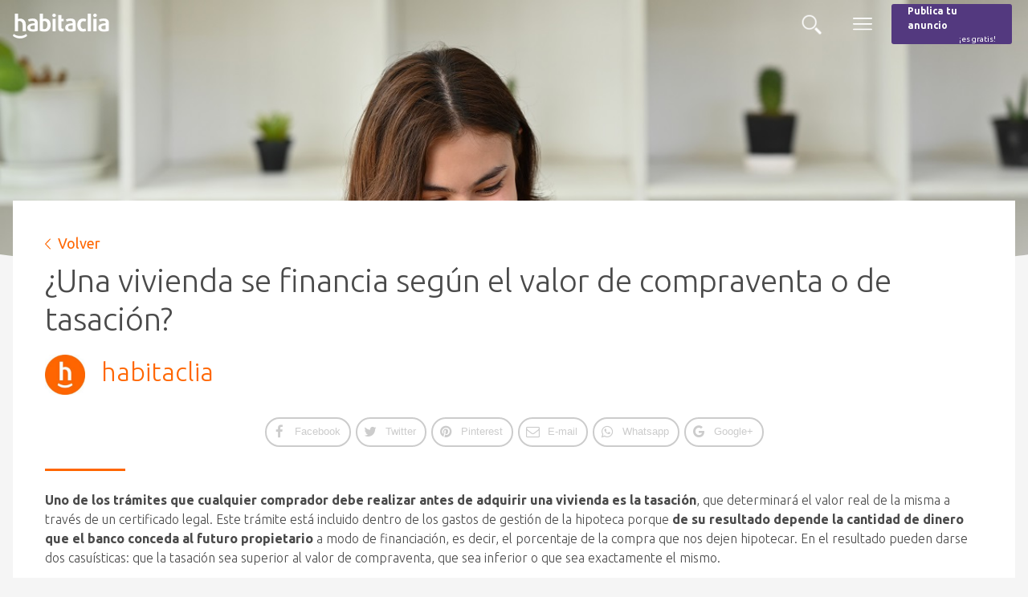

--- FILE ---
content_type: text/html; charset=UTF-8
request_url: https://noticias.habitaclia.com/vivienda-financia-valor-compraventa-tasacion/
body_size: 22627
content:
<!doctype html>

<!--[if lt IE 7]><html lang="es" class="no-js lt-ie9 lt-ie8 lt-ie7"><![endif]-->
<!--[if (IE 7)&!(IEMobile)]><html lang="es" class="no-js lt-ie9 lt-ie8"><![endif]-->
<!--[if (IE 8)&!(IEMobile)]><html lang="es" class="no-js lt-ie9"><![endif]-->
<!--[if gt IE 8]><!--> <html lang="es" class="no-js"><!--<![endif]-->

	<head>
		<meta charset="utf-8">

				<meta http-equiv="X-UA-Compatible" content="IE=edge">

		<title>¿Una vivienda se financia según valor de compraventa o tasación?</title>

				<meta name="HandheldFriendly" content="True">
		<meta name="MobileOptimized" content="320">
		<meta name="viewport" content="width=device-width, initial-scale=1"/>

				<link rel="apple-touch-icon" href="https://s36445.pcdn.co/wp-content/themes/habitaclia-theme/library/images/apple-touch-icon.png">
		<link rel="icon" href="https://s36445.pcdn.co/wp-content/themes/habitaclia-theme/favicon.png">
		<!--[if IE]>
			<link rel="shortcut icon" href="https://s36445.pcdn.co/wp-content/themes/habitaclia-theme/favicon.ico">
		<![endif]-->
				<meta name="msapplication-TileColor" content="#FF6600">
		<meta name="msapplication-TileImage" content="https://s36445.pcdn.co/wp-content/themes/habitaclia-theme/library/images/win8-tile-icon.png">
            <meta name="theme-color" content="#121212">

		<link rel="pingback" href="">

				<meta name='robots' content='index, follow, max-image-preview:large, max-snippet:-1, max-video-preview:-1' />
	<style>img:is([sizes="auto" i], [sizes^="auto," i]) { contain-intrinsic-size: 3000px 1500px }</style>
	
<!-- Google Tag Manager for WordPress by gtm4wp.com -->
<script data-cfasync="false" data-pagespeed-no-defer>
	var gtm4wp_datalayer_name = "dataLayer";
	var dataLayer = dataLayer || [];
</script>
<!-- End Google Tag Manager for WordPress by gtm4wp.com --><script type="text/javascript">

        function adevintaPageVisitEventName()
        {
            return "BlogHabitaclia Viewed";
        }

        function adevintaPageVisitProps()
        {
            return {"site":"habitaclia","channel":"blog","platform":"web","vertical":"realestate","page_name":"bloghabitaclia_post","category_blog_level1":"economia","page_type":"landing","post_name":"\u00bfUna vivienda se financia seg\u00fan el valor de compraventa o de tasaci\u00f3n?"};
        }

		document.addEventListener("adevinta:anayltics_script_loaded", function(e) {
			e.detail.analytics.track(
				adevintaPageVisitEventName(),
            	adevintaPageVisitProps()
			);
		});
        </script>
    <script type="text/javascript">
        document.addEventListener("DOMContentLoaded", function() {
            var links = document.querySelectorAll("[data-event]");
            links.forEach(function (element, index) {
                element.addEventListener("click", function (event) {

                    var eventName  = event.currentTarget.dataset.eventName;
                    var props      = {"site":"habitaclia","channel":"blog","platform":"web","vertical":"realestate","page_name":"bloghabitaclia_post","category_blog_level1":"economia","page_type":"landing","post_name":"\u00bfUna vivienda se financia seg\u00fan el valor de compraventa o de tasaci\u00f3n?"};
                    var extraProps = {};

                    props.label = event.currentTarget.dataset.htmlLabel
                    ?event.currentTarget.innerHTML
                    :event.currentTarget.dataset.label;

                    props.position = event.currentTarget.dataset.position;

                    if (typeof adevintaEventNameFilter === "function") {
                        eventName = adevintaEventNameFilter(eventName, event.currentTarget);
                    }

                    if (typeof adevintaPropsFilter === "function") {
                        props = adevintaPropsFilter(props, event.currentTarget);
                    }

                    if (typeof adevintaExtraPropsFilter === "function") {
                        extraProps = adevintaExtraPropsFilter(extraProps, event.currentTarget);
                    }

                    var adevinta_analytics = null;
					if (window.rubik && window.rubik.analytics) {
						adevinta_analytics = window.rubik.analytics;
					}

					if (window.sui && window.sui.analytics) {
						adevinta_analytics = window.sui.analytics;
					}

                    adevinta_analytics.track(
                        eventName,
                        props,
                        extraProps
                    );
                });
            });
        });
    </script>
    
	<!-- This site is optimized with the Yoast SEO plugin v26.8 - https://yoast.com/product/yoast-seo-wordpress/ -->
	<meta name="description" content="Uno de los trámites que cualquier comprador debe realizar antes de adquirir una vivienda es la tasación. ¿Cómo se hace la financiación?" />
	<link rel="canonical" href="https://noticias.habitaclia.com/vivienda-financia-valor-compraventa-tasacion/" />
	<meta property="og:locale" content="es_ES" />
	<meta property="og:type" content="article" />
	<meta property="og:title" content="¿Una vivienda se financia según valor de compraventa o tasación?" />
	<meta property="og:description" content="Uno de los trámites que cualquier comprador debe realizar antes de adquirir una vivienda es la tasación. ¿Cómo se hace la financiación?" />
	<meta property="og:url" content="https://noticias.habitaclia.com/vivienda-financia-valor-compraventa-tasacion/" />
	<meta property="og:site_name" content="Noticias habitaclia.com" />
	<meta property="article:author" content="https://www.facebook.com/habitaclia/" />
	<meta property="article:published_time" content="2022-10-24T07:00:45+00:00" />
	<meta property="og:image" content="https://s36445.pcdn.co/wp-content/uploads/2022/10/tasacion-compraventa-01.jpg" />
	<meta property="og:image:width" content="1200" />
	<meta property="og:image:height" content="674" />
	<meta property="og:image:type" content="image/jpeg" />
	<meta name="author" content="habitaclia" />
	<meta name="twitter:card" content="summary_large_image" />
	<meta name="twitter:label1" content="Escrito por" />
	<meta name="twitter:data1" content="habitaclia" />
	<meta name="twitter:label2" content="Tiempo de lectura" />
	<meta name="twitter:data2" content="5 minutos" />
	<script type="application/ld+json" class="yoast-schema-graph">{"@context":"https://schema.org","@graph":[{"@type":"Article","@id":"https://noticias.habitaclia.com/vivienda-financia-valor-compraventa-tasacion/#article","isPartOf":{"@id":"https://noticias.habitaclia.com/vivienda-financia-valor-compraventa-tasacion/"},"author":{"name":"habitaclia","@id":"https://noticias.habitaclia.com/#/schema/person/84fe222944ed6d89e9d1e878a6f87ff0"},"headline":"¿Una vivienda se financia según el valor de compraventa o de tasación?","datePublished":"2022-10-24T07:00:45+00:00","mainEntityOfPage":{"@id":"https://noticias.habitaclia.com/vivienda-financia-valor-compraventa-tasacion/"},"wordCount":935,"commentCount":0,"image":{"@id":"https://noticias.habitaclia.com/vivienda-financia-valor-compraventa-tasacion/#primaryimage"},"thumbnailUrl":"https://s36445.pcdn.co/wp-content/uploads/2022/10/tasacion-compraventa-01.jpg","keywords":["compraventa","financiación","tasación"],"articleSection":["Economía"],"inLanguage":"es"},{"@type":"WebPage","@id":"https://noticias.habitaclia.com/vivienda-financia-valor-compraventa-tasacion/","url":"https://noticias.habitaclia.com/vivienda-financia-valor-compraventa-tasacion/","name":"¿Una vivienda se financia según valor de compraventa o tasación?","isPartOf":{"@id":"https://noticias.habitaclia.com/#website"},"primaryImageOfPage":{"@id":"https://noticias.habitaclia.com/vivienda-financia-valor-compraventa-tasacion/#primaryimage"},"image":{"@id":"https://noticias.habitaclia.com/vivienda-financia-valor-compraventa-tasacion/#primaryimage"},"thumbnailUrl":"https://s36445.pcdn.co/wp-content/uploads/2022/10/tasacion-compraventa-01.jpg","datePublished":"2022-10-24T07:00:45+00:00","author":{"@id":"https://noticias.habitaclia.com/#/schema/person/84fe222944ed6d89e9d1e878a6f87ff0"},"description":"Uno de los trámites que cualquier comprador debe realizar antes de adquirir una vivienda es la tasación. ¿Cómo se hace la financiación?","breadcrumb":{"@id":"https://noticias.habitaclia.com/vivienda-financia-valor-compraventa-tasacion/#breadcrumb"},"inLanguage":"es","potentialAction":[{"@type":"ReadAction","target":["https://noticias.habitaclia.com/vivienda-financia-valor-compraventa-tasacion/"]}]},{"@type":"ImageObject","inLanguage":"es","@id":"https://noticias.habitaclia.com/vivienda-financia-valor-compraventa-tasacion/#primaryimage","url":"https://s36445.pcdn.co/wp-content/uploads/2022/10/tasacion-compraventa-01.jpg","contentUrl":"https://s36445.pcdn.co/wp-content/uploads/2022/10/tasacion-compraventa-01.jpg","width":1200,"height":674,"caption":"¿Una vivienda se financia según el valor de compraventa o de tasación?"},{"@type":"BreadcrumbList","@id":"https://noticias.habitaclia.com/vivienda-financia-valor-compraventa-tasacion/#breadcrumb","itemListElement":[{"@type":"ListItem","position":1,"name":"Blog","item":"https://noticias.habitaclia.com/blog/"},{"@type":"ListItem","position":2,"name":"¿Una vivienda se financia según el valor de compraventa o de tasación?"}]},{"@type":"WebSite","@id":"https://noticias.habitaclia.com/#website","url":"https://noticias.habitaclia.com/","name":"Noticias habitaclia.com","description":"Noticias de actualidad del sector inmobiliario.","potentialAction":[{"@type":"SearchAction","target":{"@type":"EntryPoint","urlTemplate":"https://noticias.habitaclia.com/?s={search_term_string}"},"query-input":{"@type":"PropertyValueSpecification","valueRequired":true,"valueName":"search_term_string"}}],"inLanguage":"es"},{"@type":"Person","@id":"https://noticias.habitaclia.com/#/schema/person/84fe222944ed6d89e9d1e878a6f87ff0","name":"habitaclia","image":{"@type":"ImageObject","inLanguage":"es","@id":"https://noticias.habitaclia.com/#/schema/person/image/","url":"https://secure.gravatar.com/avatar/30ca2d20dbe09c8e88924438ffff581fd7b02b820aa8d2b6f9579717959089cc?s=96&d=mm&r=g","contentUrl":"https://secure.gravatar.com/avatar/30ca2d20dbe09c8e88924438ffff581fd7b02b820aa8d2b6f9579717959089cc?s=96&d=mm&r=g","caption":"habitaclia"},"sameAs":["https://www.habitaclia.com","https://www.facebook.com/habitaclia/"],"url":"https://noticias.habitaclia.com/author/ceciliahillgmail-com/"}]}</script>
	<!-- / Yoast SEO plugin. -->


<link rel='dns-prefetch' href='//apis.google.com' />
<link rel='dns-prefetch' href='//fonts.googleapis.com' />
<link rel='dns-prefetch' href='//use.fontawesome.com' />
<link rel="alternate" type="application/rss+xml" title="Noticias habitaclia.com &raquo; Feed" href="https://noticias.habitaclia.com/feed/" />
<script type="text/javascript">
/* <![CDATA[ */

        !function(){var analytics=window.analytics=window.analytics||[];if(!analytics.initialize)if(analytics.invoked)window.console&&console.error&&console.error("Segment snippet included twice.");else{analytics.invoked=!0;analytics.methods=["trackSubmit","trackClick","trackLink","trackForm","pageview","identify","reset","group","track","ready","alias","debug","page","once","off","on","addSourceMiddleware","addIntegrationMiddleware","setAnonymousId","addDestinationMiddleware"];analytics.factory=function(e){return function(){var t=Array.prototype.slice.call(arguments);t.unshift(e);analytics.push(t);return analytics}};for(var e=0;e<analytics.methods.length;e++){var key=analytics.methods[e];analytics[key]=analytics.factory(key)}analytics.load=function(key,e){var t=document.createElement("script");t.type="text/javascript";t.async=!0;t.src="https://cdn.segment.com/analytics.js/v1/" + key + "/analytics.min.js";var n=document.getElementsByTagName("script")[0];n.parentNode.insertBefore(t,n);analytics._loadOptions=e};analytics._writeKey="oolsqN0dPzP8WSfGKcBpEiqMg1ZZXemr";analytics.SNIPPET_VERSION="4.15.3";
            analytics.load("oolsqN0dPzP8WSfGKcBpEiqMg1ZZXemr");
        }}();
        
    window.gdprAppliesGlobally=!0,function e(i,a,o,d,r){function e(i,o,d,s){if("function"==typeof d){window[a]||(window[a]=[]);var c=!1;r&&(c=r(i,s,d)),c||window[a].push({command:i,version:o,callback:d,parameter:s})}}function t(a){if(window[i]&&!0===window[i].stub&&a.data){var r,s="string"==typeof a.data;try{r=s?JSON.parse(a.data):a.data}catch(i){return}if(r[o]){var c=r[o];window[i](c.command,c.version,(function(i,o){var r={};r[d]={returnValue:i,success:o,callId:c.callId},a.source.postMessage(s?JSON.stringify(r):r,"*")}),c.parameter)}}}e.stub=!0,e.stubVersion=2,"function"!=typeof window[i]&&(window[i]=e,window.addEventListener?window.addEventListener("message",t,!1):window.attachEvent("onmessage",t))}("__tcfapi","__tcfapiBuffer","__tcfapiCall","__tcfapiReturn"),function n(i){if(!window.frames[i])if(document.body&&document.body.firstChild){var a=document.body,o=document.createElement("iframe");o.style.display="none",o.name=i,o.title=i,a.insertBefore(o,a.firstChild)}else setTimeout((function(){n(i)}),5)}("__tcfapiLocator");
		window.__SEGMENT_WRAPPER = {};

		var __mpi                                     = __mpi || {};
		    __mpi.segmentWrapper                      = __mpi.segmentWrapper || {};
		    __mpi.segmentWrapper.defaultProperties    = __mpi.segmentWrapper.defaultProperties || {};
		    __mpi.segmentWrapper.importAdobeVisitorId = true;
		    __mpi.universalConsentsCookiesWidget      = __mpi.universalConsentsCookiesWidget || {};
    __mpi.segmentWrapper.defaultProperties.site = "habitaclia";__mpi.universalConsentsCookiesWidget.site = "habitaclia";__mpi.segmentWrapper.defaultProperties.vertical = "realestate";__mpi.segmentWrapper.defaultProperties.language = "es";__mpi.universalConsentsCookiesWidget.logo = "[data-uri]";__mpi.universalConsentsCookiesWidget.cookiePolicyUrl = "https://www.habitaclia.com/hab_cliente/legal_cookies.asp?p=E-X-X-X-X-X-X-X-X-X-X&disable-cmp";window.__SEGMENT_WRAPPER.ADOBE_ORG_ID = "05FF6243578784B37F000101@AdobeOrg";window.__SEGMENT_WRAPPER.TRACKING_SERVER = "schibstedspain.d3.sc.omtrdc.net";__mpi.segmentWrapper.googleAnalyticsMeasurementId = "G-MBBEQXR9H4";
			function adevinta_load_script(src) {
				return new Promise((resolve, reject) => {
					const script             = document.createElement("script");
					      script.src         = src;
					      script.onload      = resolve;
					      script.onerror     = reject;
					      script.integrity   = "";
					      script.crossorigin = "anonymous";
					document.head.appendChild(script);
				});
			}
	
			async function adevinta_load_scripts() {
				try {
					await adevinta_load_script("//unpkg.com/@s-ui/segment-wrapper@4/umd/index.js");

					document.dispatchEvent( new CustomEvent("adevinta:anayltics_script_loaded", {detail: {analytics:window.sui.analytics}}) );
				} catch (error) {
					console.error("Error loading analytics scripts", error);
				}
			}
		
		adevinta_load_scripts();
	
/* ]]> */
</script>
<script type="text/javascript">
/* <![CDATA[ */
window._wpemojiSettings = {"baseUrl":"https:\/\/s.w.org\/images\/core\/emoji\/16.0.1\/72x72\/","ext":".png","svgUrl":"https:\/\/s.w.org\/images\/core\/emoji\/16.0.1\/svg\/","svgExt":".svg","source":{"concatemoji":"https:\/\/s36445.pcdn.co\/wp-includes\/js\/wp-emoji-release.min.js"}};
/*! This file is auto-generated */
!function(s,n){var o,i,e;function c(e){try{var t={supportTests:e,timestamp:(new Date).valueOf()};sessionStorage.setItem(o,JSON.stringify(t))}catch(e){}}function p(e,t,n){e.clearRect(0,0,e.canvas.width,e.canvas.height),e.fillText(t,0,0);var t=new Uint32Array(e.getImageData(0,0,e.canvas.width,e.canvas.height).data),a=(e.clearRect(0,0,e.canvas.width,e.canvas.height),e.fillText(n,0,0),new Uint32Array(e.getImageData(0,0,e.canvas.width,e.canvas.height).data));return t.every(function(e,t){return e===a[t]})}function u(e,t){e.clearRect(0,0,e.canvas.width,e.canvas.height),e.fillText(t,0,0);for(var n=e.getImageData(16,16,1,1),a=0;a<n.data.length;a++)if(0!==n.data[a])return!1;return!0}function f(e,t,n,a){switch(t){case"flag":return n(e,"\ud83c\udff3\ufe0f\u200d\u26a7\ufe0f","\ud83c\udff3\ufe0f\u200b\u26a7\ufe0f")?!1:!n(e,"\ud83c\udde8\ud83c\uddf6","\ud83c\udde8\u200b\ud83c\uddf6")&&!n(e,"\ud83c\udff4\udb40\udc67\udb40\udc62\udb40\udc65\udb40\udc6e\udb40\udc67\udb40\udc7f","\ud83c\udff4\u200b\udb40\udc67\u200b\udb40\udc62\u200b\udb40\udc65\u200b\udb40\udc6e\u200b\udb40\udc67\u200b\udb40\udc7f");case"emoji":return!a(e,"\ud83e\udedf")}return!1}function g(e,t,n,a){var r="undefined"!=typeof WorkerGlobalScope&&self instanceof WorkerGlobalScope?new OffscreenCanvas(300,150):s.createElement("canvas"),o=r.getContext("2d",{willReadFrequently:!0}),i=(o.textBaseline="top",o.font="600 32px Arial",{});return e.forEach(function(e){i[e]=t(o,e,n,a)}),i}function t(e){var t=s.createElement("script");t.src=e,t.defer=!0,s.head.appendChild(t)}"undefined"!=typeof Promise&&(o="wpEmojiSettingsSupports",i=["flag","emoji"],n.supports={everything:!0,everythingExceptFlag:!0},e=new Promise(function(e){s.addEventListener("DOMContentLoaded",e,{once:!0})}),new Promise(function(t){var n=function(){try{var e=JSON.parse(sessionStorage.getItem(o));if("object"==typeof e&&"number"==typeof e.timestamp&&(new Date).valueOf()<e.timestamp+604800&&"object"==typeof e.supportTests)return e.supportTests}catch(e){}return null}();if(!n){if("undefined"!=typeof Worker&&"undefined"!=typeof OffscreenCanvas&&"undefined"!=typeof URL&&URL.createObjectURL&&"undefined"!=typeof Blob)try{var e="postMessage("+g.toString()+"("+[JSON.stringify(i),f.toString(),p.toString(),u.toString()].join(",")+"));",a=new Blob([e],{type:"text/javascript"}),r=new Worker(URL.createObjectURL(a),{name:"wpTestEmojiSupports"});return void(r.onmessage=function(e){c(n=e.data),r.terminate(),t(n)})}catch(e){}c(n=g(i,f,p,u))}t(n)}).then(function(e){for(var t in e)n.supports[t]=e[t],n.supports.everything=n.supports.everything&&n.supports[t],"flag"!==t&&(n.supports.everythingExceptFlag=n.supports.everythingExceptFlag&&n.supports[t]);n.supports.everythingExceptFlag=n.supports.everythingExceptFlag&&!n.supports.flag,n.DOMReady=!1,n.readyCallback=function(){n.DOMReady=!0}}).then(function(){return e}).then(function(){var e;n.supports.everything||(n.readyCallback(),(e=n.source||{}).concatemoji?t(e.concatemoji):e.wpemoji&&e.twemoji&&(t(e.twemoji),t(e.wpemoji)))}))}((window,document),window._wpemojiSettings);
/* ]]> */
</script>
<link rel='stylesheet' id='menu-icons-extra-css' href='https://s36445.pcdn.co/wp-content/plugins/menu-icons/css/extra.min.css' type='text/css' media='all' />
<style id='wp-emoji-styles-inline-css' type='text/css'>

	img.wp-smiley, img.emoji {
		display: inline !important;
		border: none !important;
		box-shadow: none !important;
		height: 1em !important;
		width: 1em !important;
		margin: 0 0.07em !important;
		vertical-align: -0.1em !important;
		background: none !important;
		padding: 0 !important;
	}
</style>
<link rel='stylesheet' id='wp-block-library-css' href='https://s36445.pcdn.co/wp-includes/css/dist/block-library/style.min.css' type='text/css' media='all' />
<style id='classic-theme-styles-inline-css' type='text/css'>
/*! This file is auto-generated */
.wp-block-button__link{color:#fff;background-color:#32373c;border-radius:9999px;box-shadow:none;text-decoration:none;padding:calc(.667em + 2px) calc(1.333em + 2px);font-size:1.125em}.wp-block-file__button{background:#32373c;color:#fff;text-decoration:none}
</style>
<style id='global-styles-inline-css' type='text/css'>
:root{--wp--preset--aspect-ratio--square: 1;--wp--preset--aspect-ratio--4-3: 4/3;--wp--preset--aspect-ratio--3-4: 3/4;--wp--preset--aspect-ratio--3-2: 3/2;--wp--preset--aspect-ratio--2-3: 2/3;--wp--preset--aspect-ratio--16-9: 16/9;--wp--preset--aspect-ratio--9-16: 9/16;--wp--preset--color--black: #000000;--wp--preset--color--cyan-bluish-gray: #abb8c3;--wp--preset--color--white: #ffffff;--wp--preset--color--pale-pink: #f78da7;--wp--preset--color--vivid-red: #cf2e2e;--wp--preset--color--luminous-vivid-orange: #ff6900;--wp--preset--color--luminous-vivid-amber: #fcb900;--wp--preset--color--light-green-cyan: #7bdcb5;--wp--preset--color--vivid-green-cyan: #00d084;--wp--preset--color--pale-cyan-blue: #8ed1fc;--wp--preset--color--vivid-cyan-blue: #0693e3;--wp--preset--color--vivid-purple: #9b51e0;--wp--preset--gradient--vivid-cyan-blue-to-vivid-purple: linear-gradient(135deg,rgba(6,147,227,1) 0%,rgb(155,81,224) 100%);--wp--preset--gradient--light-green-cyan-to-vivid-green-cyan: linear-gradient(135deg,rgb(122,220,180) 0%,rgb(0,208,130) 100%);--wp--preset--gradient--luminous-vivid-amber-to-luminous-vivid-orange: linear-gradient(135deg,rgba(252,185,0,1) 0%,rgba(255,105,0,1) 100%);--wp--preset--gradient--luminous-vivid-orange-to-vivid-red: linear-gradient(135deg,rgba(255,105,0,1) 0%,rgb(207,46,46) 100%);--wp--preset--gradient--very-light-gray-to-cyan-bluish-gray: linear-gradient(135deg,rgb(238,238,238) 0%,rgb(169,184,195) 100%);--wp--preset--gradient--cool-to-warm-spectrum: linear-gradient(135deg,rgb(74,234,220) 0%,rgb(151,120,209) 20%,rgb(207,42,186) 40%,rgb(238,44,130) 60%,rgb(251,105,98) 80%,rgb(254,248,76) 100%);--wp--preset--gradient--blush-light-purple: linear-gradient(135deg,rgb(255,206,236) 0%,rgb(152,150,240) 100%);--wp--preset--gradient--blush-bordeaux: linear-gradient(135deg,rgb(254,205,165) 0%,rgb(254,45,45) 50%,rgb(107,0,62) 100%);--wp--preset--gradient--luminous-dusk: linear-gradient(135deg,rgb(255,203,112) 0%,rgb(199,81,192) 50%,rgb(65,88,208) 100%);--wp--preset--gradient--pale-ocean: linear-gradient(135deg,rgb(255,245,203) 0%,rgb(182,227,212) 50%,rgb(51,167,181) 100%);--wp--preset--gradient--electric-grass: linear-gradient(135deg,rgb(202,248,128) 0%,rgb(113,206,126) 100%);--wp--preset--gradient--midnight: linear-gradient(135deg,rgb(2,3,129) 0%,rgb(40,116,252) 100%);--wp--preset--font-size--small: 13px;--wp--preset--font-size--medium: 20px;--wp--preset--font-size--large: 36px;--wp--preset--font-size--x-large: 42px;--wp--preset--spacing--20: 0.44rem;--wp--preset--spacing--30: 0.67rem;--wp--preset--spacing--40: 1rem;--wp--preset--spacing--50: 1.5rem;--wp--preset--spacing--60: 2.25rem;--wp--preset--spacing--70: 3.38rem;--wp--preset--spacing--80: 5.06rem;--wp--preset--shadow--natural: 6px 6px 9px rgba(0, 0, 0, 0.2);--wp--preset--shadow--deep: 12px 12px 50px rgba(0, 0, 0, 0.4);--wp--preset--shadow--sharp: 6px 6px 0px rgba(0, 0, 0, 0.2);--wp--preset--shadow--outlined: 6px 6px 0px -3px rgba(255, 255, 255, 1), 6px 6px rgba(0, 0, 0, 1);--wp--preset--shadow--crisp: 6px 6px 0px rgba(0, 0, 0, 1);}:where(.is-layout-flex){gap: 0.5em;}:where(.is-layout-grid){gap: 0.5em;}body .is-layout-flex{display: flex;}.is-layout-flex{flex-wrap: wrap;align-items: center;}.is-layout-flex > :is(*, div){margin: 0;}body .is-layout-grid{display: grid;}.is-layout-grid > :is(*, div){margin: 0;}:where(.wp-block-columns.is-layout-flex){gap: 2em;}:where(.wp-block-columns.is-layout-grid){gap: 2em;}:where(.wp-block-post-template.is-layout-flex){gap: 1.25em;}:where(.wp-block-post-template.is-layout-grid){gap: 1.25em;}.has-black-color{color: var(--wp--preset--color--black) !important;}.has-cyan-bluish-gray-color{color: var(--wp--preset--color--cyan-bluish-gray) !important;}.has-white-color{color: var(--wp--preset--color--white) !important;}.has-pale-pink-color{color: var(--wp--preset--color--pale-pink) !important;}.has-vivid-red-color{color: var(--wp--preset--color--vivid-red) !important;}.has-luminous-vivid-orange-color{color: var(--wp--preset--color--luminous-vivid-orange) !important;}.has-luminous-vivid-amber-color{color: var(--wp--preset--color--luminous-vivid-amber) !important;}.has-light-green-cyan-color{color: var(--wp--preset--color--light-green-cyan) !important;}.has-vivid-green-cyan-color{color: var(--wp--preset--color--vivid-green-cyan) !important;}.has-pale-cyan-blue-color{color: var(--wp--preset--color--pale-cyan-blue) !important;}.has-vivid-cyan-blue-color{color: var(--wp--preset--color--vivid-cyan-blue) !important;}.has-vivid-purple-color{color: var(--wp--preset--color--vivid-purple) !important;}.has-black-background-color{background-color: var(--wp--preset--color--black) !important;}.has-cyan-bluish-gray-background-color{background-color: var(--wp--preset--color--cyan-bluish-gray) !important;}.has-white-background-color{background-color: var(--wp--preset--color--white) !important;}.has-pale-pink-background-color{background-color: var(--wp--preset--color--pale-pink) !important;}.has-vivid-red-background-color{background-color: var(--wp--preset--color--vivid-red) !important;}.has-luminous-vivid-orange-background-color{background-color: var(--wp--preset--color--luminous-vivid-orange) !important;}.has-luminous-vivid-amber-background-color{background-color: var(--wp--preset--color--luminous-vivid-amber) !important;}.has-light-green-cyan-background-color{background-color: var(--wp--preset--color--light-green-cyan) !important;}.has-vivid-green-cyan-background-color{background-color: var(--wp--preset--color--vivid-green-cyan) !important;}.has-pale-cyan-blue-background-color{background-color: var(--wp--preset--color--pale-cyan-blue) !important;}.has-vivid-cyan-blue-background-color{background-color: var(--wp--preset--color--vivid-cyan-blue) !important;}.has-vivid-purple-background-color{background-color: var(--wp--preset--color--vivid-purple) !important;}.has-black-border-color{border-color: var(--wp--preset--color--black) !important;}.has-cyan-bluish-gray-border-color{border-color: var(--wp--preset--color--cyan-bluish-gray) !important;}.has-white-border-color{border-color: var(--wp--preset--color--white) !important;}.has-pale-pink-border-color{border-color: var(--wp--preset--color--pale-pink) !important;}.has-vivid-red-border-color{border-color: var(--wp--preset--color--vivid-red) !important;}.has-luminous-vivid-orange-border-color{border-color: var(--wp--preset--color--luminous-vivid-orange) !important;}.has-luminous-vivid-amber-border-color{border-color: var(--wp--preset--color--luminous-vivid-amber) !important;}.has-light-green-cyan-border-color{border-color: var(--wp--preset--color--light-green-cyan) !important;}.has-vivid-green-cyan-border-color{border-color: var(--wp--preset--color--vivid-green-cyan) !important;}.has-pale-cyan-blue-border-color{border-color: var(--wp--preset--color--pale-cyan-blue) !important;}.has-vivid-cyan-blue-border-color{border-color: var(--wp--preset--color--vivid-cyan-blue) !important;}.has-vivid-purple-border-color{border-color: var(--wp--preset--color--vivid-purple) !important;}.has-vivid-cyan-blue-to-vivid-purple-gradient-background{background: var(--wp--preset--gradient--vivid-cyan-blue-to-vivid-purple) !important;}.has-light-green-cyan-to-vivid-green-cyan-gradient-background{background: var(--wp--preset--gradient--light-green-cyan-to-vivid-green-cyan) !important;}.has-luminous-vivid-amber-to-luminous-vivid-orange-gradient-background{background: var(--wp--preset--gradient--luminous-vivid-amber-to-luminous-vivid-orange) !important;}.has-luminous-vivid-orange-to-vivid-red-gradient-background{background: var(--wp--preset--gradient--luminous-vivid-orange-to-vivid-red) !important;}.has-very-light-gray-to-cyan-bluish-gray-gradient-background{background: var(--wp--preset--gradient--very-light-gray-to-cyan-bluish-gray) !important;}.has-cool-to-warm-spectrum-gradient-background{background: var(--wp--preset--gradient--cool-to-warm-spectrum) !important;}.has-blush-light-purple-gradient-background{background: var(--wp--preset--gradient--blush-light-purple) !important;}.has-blush-bordeaux-gradient-background{background: var(--wp--preset--gradient--blush-bordeaux) !important;}.has-luminous-dusk-gradient-background{background: var(--wp--preset--gradient--luminous-dusk) !important;}.has-pale-ocean-gradient-background{background: var(--wp--preset--gradient--pale-ocean) !important;}.has-electric-grass-gradient-background{background: var(--wp--preset--gradient--electric-grass) !important;}.has-midnight-gradient-background{background: var(--wp--preset--gradient--midnight) !important;}.has-small-font-size{font-size: var(--wp--preset--font-size--small) !important;}.has-medium-font-size{font-size: var(--wp--preset--font-size--medium) !important;}.has-large-font-size{font-size: var(--wp--preset--font-size--large) !important;}.has-x-large-font-size{font-size: var(--wp--preset--font-size--x-large) !important;}
:where(.wp-block-post-template.is-layout-flex){gap: 1.25em;}:where(.wp-block-post-template.is-layout-grid){gap: 1.25em;}
:where(.wp-block-columns.is-layout-flex){gap: 2em;}:where(.wp-block-columns.is-layout-grid){gap: 2em;}
:root :where(.wp-block-pullquote){font-size: 1.5em;line-height: 1.6;}
</style>
<link rel='stylesheet' id='isf_style-css' href='https://s36445.pcdn.co/wp-content/plugins/indeed-social-media/social_follow/files/css/style-frond_end.css' type='text/css' media='all' />
<link rel='stylesheet' id='isf_pack_social_follow-css' href='https://s36445.pcdn.co/wp-content/plugins/indeed-social-media/social_follow/files/css/pack_social_follow.css' type='text/css' media='all' />
<link rel='stylesheet' id='ism_font-awesome-css' href='https://s36445.pcdn.co/wp-content/plugins/indeed-social-media/files/css/font-awesome.css' type='text/css' media='all' />
<link rel='stylesheet' id='ism_socicon-css' href='https://s36445.pcdn.co/wp-content/plugins/indeed-social-media/files/css/socicon.css' type='text/css' media='all' />
<link rel='stylesheet' id='ism_style-css' href='https://s36445.pcdn.co/wp-content/plugins/indeed-social-media/files/css/style-front_end.css' type='text/css' media='all' />
<link rel='stylesheet' id='ism_templates-css' href='https://s36445.pcdn.co/wp-content/plugins/indeed-social-media/files/css/templates.css' type='text/css' media='all' />
<link rel='stylesheet' id='ism_show_effects_css-css' href='https://s36445.pcdn.co/wp-content/plugins/indeed-social-media/files/css/animate.css' type='text/css' media='all' />
<link rel='stylesheet' id='googleFonts-css' href='//fonts.googleapis.com/css?family=Ubuntu%3A300%2C300i%2C400%2C400i%2C500%2C500i%2C700%2C700i' type='text/css' media='all' />
<link rel='stylesheet' id='font-awesome-css' href='//use.fontawesome.com/releases/v5.0.9/css/all.css' type='text/css' media='all' />
<link rel='stylesheet' id='bxslider_stylesheet-css' href='https://s36445.pcdn.co/wp-content/themes/habitaclia-theme/library/css/jquery.bxslider-min.css' type='text/css' media='all' />
<link rel='stylesheet' id='tooltipster_stylesheet-css' href='https://s36445.pcdn.co/wp-content/themes/habitaclia-theme/library/css/tooltipster.bundle.min.css' type='text/css' media='all' />
<link rel='stylesheet' id='tooltipster_stylesheet_theme-css' href='https://s36445.pcdn.co/wp-content/themes/habitaclia-theme/library/css/tooltipster-sideTip-borderless.min.css' type='text/css' media='all' />
<link rel='stylesheet' id='bones-stylesheet-css' href='https://s36445.pcdn.co/wp-content/themes/habitaclia-theme/library/css/style.css' type='text/css' media='all' />
<!--[if lt IE 9]>
<link rel='stylesheet' id='bones-ie-only-css' href='https://s36445.pcdn.co/wp-content/themes/habitaclia-theme/library/css/ie.css' type='text/css' media='all' />
<![endif]-->
<link rel='stylesheet' id='adevinta_cmp_css-css' href='//unpkg.com/@adv-ui/universal-consents-cookies-widget/umd/styles.css' type='text/css' media='all' integrity='' crossorigin='anonymous' />
<script type="text/javascript" src="https://s36445.pcdn.co/wp-includes/js/jquery/jquery.min.js" id="jquery-core-js"></script>
<script type="text/javascript" src="https://s36445.pcdn.co/wp-includes/js/jquery/jquery-migrate.min.js" id="jquery-migrate-js"></script>
<script type="text/javascript" src="https://s36445.pcdn.co/wp-content/plugins/indeed-social-media/files/js/front_end_header.js" id="ism_front_end_h-js"></script>
<script type="text/javascript" src="https://apis.google.com/js/plusone.js" id="ism_plusone-js"></script>
<script type="text/javascript" src="https://s36445.pcdn.co/wp-content/plugins/indeed-social-media/files/js/json2.js" id="ism_json2-js"></script>
<script type="text/javascript" src="https://s36445.pcdn.co/wp-content/plugins/indeed-social-media/files/js/jstorage.js" id="ism_jstorage-js"></script>
<script type="text/javascript" src="https://s36445.pcdn.co/wp-content/themes/habitaclia-theme/library/js/libs/modernizr.custom.min.js" id="bones-modernizr-js"></script>
<link rel="https://api.w.org/" href="https://noticias.habitaclia.com/wp-json/" /><link rel="alternate" title="JSON" type="application/json" href="https://noticias.habitaclia.com/wp-json/wp/v2/posts/23180" /><link rel='shortlink' href='https://noticias.habitaclia.com/?p=23180' />
<link rel="alternate" title="oEmbed (JSON)" type="application/json+oembed" href="https://noticias.habitaclia.com/wp-json/oembed/1.0/embed?url=https%3A%2F%2Fnoticias.habitaclia.com%2Fvivienda-financia-valor-compraventa-tasacion%2F" />
<link rel="alternate" title="oEmbed (XML)" type="text/xml+oembed" href="https://noticias.habitaclia.com/wp-json/oembed/1.0/embed?url=https%3A%2F%2Fnoticias.habitaclia.com%2Fvivienda-financia-valor-compraventa-tasacion%2F&#038;format=xml" />

		<!-- GA Google Analytics @ https://m0n.co/ga -->
		<script async src="https://www.googletagmanager.com/gtag/js?id=UA-376530-5"></script>
		<script>
			window.dataLayer = window.dataLayer || [];
			function gtag(){dataLayer.push(arguments);}
			gtag('js', new Date());
			gtag('config', 'UA-376530-5');
		</script>

	<script type="text/javascript">
(function(url){
	if(/(?:Chrome\/26\.0\.1410\.63 Safari\/537\.31|WordfenceTestMonBot)/.test(navigator.userAgent)){ return; }
	var addEvent = function(evt, handler) {
		if (window.addEventListener) {
			document.addEventListener(evt, handler, false);
		} else if (window.attachEvent) {
			document.attachEvent('on' + evt, handler);
		}
	};
	var removeEvent = function(evt, handler) {
		if (window.removeEventListener) {
			document.removeEventListener(evt, handler, false);
		} else if (window.detachEvent) {
			document.detachEvent('on' + evt, handler);
		}
	};
	var evts = 'contextmenu dblclick drag dragend dragenter dragleave dragover dragstart drop keydown keypress keyup mousedown mousemove mouseout mouseover mouseup mousewheel scroll'.split(' ');
	var logHuman = function() {
		if (window.wfLogHumanRan) { return; }
		window.wfLogHumanRan = true;
		var wfscr = document.createElement('script');
		wfscr.type = 'text/javascript';
		wfscr.async = true;
		wfscr.src = url + '&r=' + Math.random();
		(document.getElementsByTagName('head')[0]||document.getElementsByTagName('body')[0]).appendChild(wfscr);
		for (var i = 0; i < evts.length; i++) {
			removeEvent(evts[i], logHuman);
		}
	};
	for (var i = 0; i < evts.length; i++) {
		addEvent(evts[i], logHuman);
	}
})('//noticias.habitaclia.com/?wordfence_lh=1&hid=DCAD8E003AE615B932BF6FF32F65A474');
</script>
<!-- Google Tag Manager for WordPress by gtm4wp.com -->
<!-- GTM Container placement set to footer -->
<script data-cfasync="false" data-pagespeed-no-defer>
	var dataLayer_content = {"pagePostType":"post","pagePostType2":"single-post","pageCategory":["economia"],"pageAttributes":["compraventa","financiacion","tasacion"],"pagePostAuthor":"habitaclia"};
	dataLayer.push( dataLayer_content );
</script>
<script data-cfasync="false" data-pagespeed-no-defer>
(function(w,d,s,l,i){w[l]=w[l]||[];w[l].push({'gtm.start':
new Date().getTime(),event:'gtm.js'});var f=d.getElementsByTagName(s)[0],
j=d.createElement(s),dl=l!='dataLayer'?'&l='+l:'';j.async=true;j.src=
'//www.googletagmanager.com/gtm.js?id='+i+dl;f.parentNode.insertBefore(j,f);
})(window,document,'script','dataLayer','GTM-KKGV5M');
</script>
<!-- End Google Tag Manager for WordPress by gtm4wp.com -->		<style type="text/css" id="wp-custom-css">
			 .about-author{
    background: #fff;
    padding: 20px;
    text-align: center;
    border: 11px solid #ff6600;
   } 
.title-heading-left{
	font-size:2em;
}		</style>
				
				
	</head>

	<body class="wp-singular post-template-default single single-post postid-23180 single-format-aside wp-theme-habitaclia-theme" itemscope itemtype="http://schema.org/WebPage">

		<div id="container">
			
			<header class="header" role="banner" itemscope itemtype="http://schema.org/WPHeader" style="background-image: url(https://s36445.pcdn.co/wp-content/uploads/2022/10/tasacion-compraventa-01.jpg);">
			
							
				<div class="curve"></div>

				<div id="inner-header" class="grid grid--container">
					
					<!-- Begin Mobile Menu -->
					<div id="mobile-menu-bar" class="row">
						<div class="col col--xs text--center">
							<!-- LOGO en mobile menu header -->
							<div id="logo-mobile" itemscope itemtype="http://schema.org/Organization">
								<a href="https://www.habitaclia.com/" rel="nofollow">
									<img src="https://s36445.pcdn.co/wp-content/uploads/2018/04/habitaclia-logo.svg" alt="Noticias habitaclia.com" width="120">
								</a>
							</div>
							
							<div id="mobile-nav">
								<div id="toggle-open">
									<!--<img src="https://cdn4.iconfinder.com/data/icons/wirecons-free-vector-icons/32/menu-alt-256.png" alt="Show" />-->
									<i class="fa fa-bars"></i>
								</div>
								<div id="popout">
									<div id="pop-header">
										<div id="toggle-close">
											<!--<img src="https://d30y9cdsu7xlg0.cloudfront.net/png/52944-200.png" alt="Hide" />-->
											<i class="fa fa-times"></i>
										</div>
										<!--<div id="pop-image" itemscope itemtype="http://schema.org/Organization">
											<a href="https://noticias.habitaclia.com" rel="nofollow">
												<img src="https://s36445.pcdn.co/wp-content/uploads/2018/04/habitaclia-logo.svg" alt="Noticias habitaclia.com" width="120">
											</a>
										</div>-->
																					<div id="pop-image" class="" role="complementary">
												<div class="textwidget custom-html-widget"><a href="#" rel="nofollow">
<img src="https://s36445.pcdn.co/wp-content/uploads/2018/04/habitaclia-logo.svg" alt="habitaclia logo" width="120">
</a></div>											</div><!-- #pop-image -->
																				
									</div>
																		<nav role="navigation" itemscope itemtype="http://schema.org/SiteNavigationElement">
										 <ul id="menu-menu-principal-mobile" class="nav-menu-mobile"><li id="menu-item-8824" class="menu-purple menu-item menu-item-type-custom menu-item-object-custom menu-item-8824"><a target="_blank" href="https://www.habitaclia.com/hab_cliente/venderinmueble.htm">Publicar anuncio</a></li>
<li id="menu-item-8827" class="menu-item menu-item-type-custom menu-item-object-custom menu-item-8827"><a target="_blank" href="https://www.habitaclia.com">habitaclia</a></li>
<li id="menu-item-8825" class="menu-item menu-item-type-custom menu-item-object-custom menu-item-8825"><a target="_blank" href="https://www.habitaclia.com/consejos-para-encontrar-tu-casa">Consejos para encontrar tu casa</a></li>
<li id="menu-item-8826" class="menu-item menu-item-type-custom menu-item-object-custom menu-item-8826"><a target="_blank" href="https://www.habitaclia.com/sobre/sala-de-prensa.htm">Sala de prensa</a></li>
<li id="menu-item-8829" class="menu-item menu-item-type-custom menu-item-object-custom menu-item-8829"><a href="https://itunes.apple.com/es/app/habitaclia-portal-inmobiliario/id421808691">Descargar la app</a></li>
<li id="menu-item-8828" class="menu-item menu-item-type-custom menu-item-object-custom menu-item-8828"><a href="https://m.habitaclia.com/hab_cliente/tuopinion.asp">Contactar con habitaclia</a></li>
</ul>									</nav>
								</div>
							</div>
						</div>
					</div>
					<!-- End Mobile Menu -->

					<!-- begin desktop navigation -->
					<div id="desktop-menu-bar" class="row">
					
						<div class="col col--xs-12 col--sm-5 col--lg-6">
							<!-- LOGO -->
							<div id="logo" itemscope itemtype="http://schema.org/Organization">
								<a href="https://www.habitaclia.com/" rel="nofollow">
									<img src="https://s36445.pcdn.co/wp-content/uploads/2018/04/habitaclia-logo.svg" alt="Noticias habitaclia.com" width="120">
								</a>
							</div>
						</div>
						
						<div class="col col--xs-12 col--sm-7 col--lg-6 text--right">

																					
							
							<!-- Begin Desktop Menu -->
							<nav id="desktop-nav" role="navigation" itemscope itemtype="http://schema.org/SiteNavigationElement">
								<ul id="menu-menu-principal-desktop" class="nav top-nav"><li id="menu-item-8757" class="menu-search menu-item menu-item-type-custom menu-item-object-custom menu-item-has-children menu-item-8757"><a href="#"><img width="68" height="68" src="https://s36445.pcdn.co/wp-content/uploads/2018/05/search-white-68.png" class="_mi _image" alt="" aria-hidden="true" decoding="async" /><span class="visuallyhidden">Buscar</span></a>
<ul class="sub-menu">
	<li id="menu-item-8844" class="menu-item menu-item-type-yawp_wim menu-item-object-yawp_wim menu-item-8844">				<div class="yawp_wim_wrap">
					<div class="widget-area">
						<div id="search-2" class="yawp_wim_widget widget_search"><form role="search" method="get" id="searchform" class="searchform" action="https://noticias.habitaclia.com/">
    <div>
        <label for="s" class="screen-reader-text">Buscar por:</label>
        <input type="search" id="s" name="s" value="" placeholder="Buscar por:" />

        <button type="submit" id="searchsubmit" class="btn">Buscar</button>
    </div>
</form></div>					</div>
				</div>
				</li>
</ul>
</li>
<li id="menu-item-8835" class="menu-burger menu-item menu-item-type-custom menu-item-object-custom menu-item-has-children menu-item-8835"><a href="#" title="Menú"><img width="1" height="1" src="https://s36445.pcdn.co/wp-content/uploads/2018/05/menu-burger-white.svg" class="_mi _image" alt="" aria-hidden="true" decoding="async" /><span class="visuallyhidden">Menú Burger</span></a>
<ul class="sub-menu">
	<li id="menu-item-8847" class="menu-item menu-item-type-post_type menu-item-object-page menu-item-home menu-item-8847"><a href="https://noticias.habitaclia.com/">Blog habitaclia</a></li>
	<li id="menu-item-8756" class="menu-item menu-item-type-custom menu-item-object-custom menu-item-8756"><a target="_blank" href="https://www.habitaclia.com/consejos-para-encontrar-tu-casa">Consejos para encontrar tu casa</a></li>
	<li id="menu-item-8755" class="menu-item menu-item-type-custom menu-item-object-custom menu-item-8755"><a target="_blank" href="https://www.habitaclia.com/sobre/sala-de-prensa.htm">Sala de prensa</a></li>
</ul>
</li>
<li id="menu-item-8758" class="anuncioPublicar menu-item menu-item-type-custom menu-item-object-custom menu-item-8758"><a target="_blank" href="https://www.habitaclia.com/hab_cliente/venderinmueble.htm">Publica tu anuncio<span>¡es gratis!</span></a></li>
</ul>							</nav>
							<!-- End Desktop Menu -->
							
						</div>
					
					</div>
					<!-- end desktop navigation -->
					
					<!-- begin header content -->
					<div class="row">
						<div class="col col--sm text--center">
							<div id="title-bar">
																							</div>
						</div>
					</div>
					<!-- end header content -->
			
				</div>

			</header>
			
			



			<div id="content">

				<div id="inner-content" class="section-container">
				
					<div class="grid grid--container">

						<div class="row">

							<main id="main" class="col--xs top-insided" role="main" itemscope itemprop="mainContentOfPage" itemtype="http://schema.org/Blog">

								
									<article id="post-23180" class="main-article boxed-content post-23180 post type-post status-publish format-aside has-post-thumbnail hentry category-economia tag-compraventa tag-financiacion tag-tasacion post_format-post-format-aside" role="article" itemscope itemprop="blogPost" itemtype="http://schema.org/BlogPosting">

<header class="article-header entry-header">
						  
	  <a onclick="window.history.back()" class="history-back"><i class="left-arrow"></i>Volver</a>
	  <h1 class="entry-title single-title" itemprop="headline" rel="bookmark">¿Una vivienda se financia según el valor de compraventa o de tasación?</h1>
	  <div style="display:flex;  align-items:start; flex-direction: row;">
	  <img height="50" width="50" src="https://s36445.pcdn.co/wp-content/uploads/2019/11/icon-habitaclia-150x150.jpg"  alt="photo_autor" class="avatar wp-user-avatar  alignnone photo">
	  <h3 class="title-heading-left" style="margin-top:0;    padding: 0 20px;  display: flex; flex-direction: column; justify-content: center;" data-fontsize="19" data-lineheight="28"><a href="https://www.habitaclia.com" rel="author">habitaclia</a></h3>
	  </div>
	  <div class="entry-meta">
		   <SCRIPT>
	///////////////////FACEBOOK
jQuery(document).ready(function(){
    window.fbAsyncInit = function() {
        FB.init({
          appId      : window.ism_facebook_id,
		  status: true,
          cookie: true,
          xfbml      : true,
          version    : 'v2.5'
        });
      };

      (function(d, s, id){
         var js, fjs = d.getElementsByTagName(s)[0];
         if (d.getElementById(id)) {return;}
         js = d.createElement(s); js.id = id;
         js.src = "//connect.facebook.net/en_US/sdk.js";
         fjs.parentNode.insertBefore(js, fjs);
       }(document, 'script', 'facebook-jssdk-ism'));
});
</SCRIPT>
<script>var ism_enable_statistics=1;</script><style>#indeed_sm_wrap_1304{}#indeed_sm_wrap_1304 .ism_item{}#indeed_sm_wrap_1304 .ism_item_wrapper{display: inline-block;}</style><div class="ism_wrap ism_template_10  ism-shortcode-display" id="indeed_sm_wrap_1304" style="text-align: center;display: block;" ><div id="fb_desc-2014" data-ism_description="Uno de los trámites que cualquier comprador debe realizar antes de adquirir una vivienda es la tasación, que determinará el valor real de la misma a través de un certificado legal. Este trámite está incluido dentro de los gastos de gestión de la hipoteca porque de su resultado depende la ..." style="display: none;"></div><input type="hidden" value="&amp;url=https://noticias.habitaclia.com/vivienda-financia-valor-compraventa-tasacion/&amp;title=%C2%BFUna%20vivienda%20se%20financia%20seg%C3%BAn%20el%20valor%20de%20compraventa%20o%20de%20tasaci%C3%B3n%3F&amp;description=Uno de los trámites que cualquier comprador debe realizar antes de adquirir una vivienda es la tasación, que determinará el valor real de la misma a través de un certificado legal. Este trámite está incluido dentro de los gastos de gestión de la hipoteca porque de su resultado depende la ..." id="pin_hide_info_7483"/><input type="hidden" value="https://s36445.pcdn.co/wp-content/uploads/2022/10/tasacion-compraventa-01-150x150.jpg" id="pin_default_feat_img_7483" /><a href="javascript:void(0)" class="ism_link" onClick="shareFacebookWithoutI('https://noticias.habitaclia.com/vivienda-financia-valor-compraventa-tasacion/','%C2%BFUna%20vivienda%20se%20financia%20seg%C3%BAn%20el%20valor%20de%20compraventa%20o%20de%20tasaci%C3%B3n%3F', '0', '0', '#fb_desc-2014', '1');ism_fake_increment('.facebook_share_count', 'facebook', 'https://noticias.habitaclia.com/vivienda-financia-valor-compraventa-tasacion/');"><div class="ism_item_wrapper ism-align-horizontal"><div class="ism_item ism_box_facebook"><i class="fa-ism fa-facebook-ism"></i><span class="ism_share_label">Facebook</span><div class="clear"></div></div></div></a><a href="javascript:void(0)" class="ism_link" onClick="ism_fake_increment('.twitter_share_count', 'twitter', 'https://noticias.habitaclia.com/vivienda-financia-valor-compraventa-tasacion/');return !window.open('https://twitter.com/intent/tweet?text=%C2%BFUna%20vivienda%20se%20financia%20seg%C3%BAn%20el%20valor%20de%20compraventa%20o%20de%20tasaci%C3%B3n%3F https://noticias.habitaclia.com/vivienda-financia-valor-compraventa-tasacion/', '', 'width=700,height=313');"><div class="ism_item_wrapper ism-align-horizontal"><div class="ism_item ism_box_twitter"><i class="fa-ism fa-twitter-ism"></i><span class="ism_share_label">Twitter</span><div class="clear"></div></div></div></a><a href="javascript:void(0)" class="ism_link" onClick="indeedPinterestPopUp(7483);ism_fake_increment('.pinterest_share_count', 'pinterest', 'https://noticias.habitaclia.com/vivienda-financia-valor-compraventa-tasacion/');"><div class="ism_item_wrapper ism-align-horizontal"><div class="ism_item ism_box_pinterest"><i class="fa-ism fa-pinterest-ism"></i><span class="ism_share_label">Pinterest</span><div class="clear"></div></div></div></a><a href="javascript:void(0)" class="ism_link" onClick="indeedPopUpEmail('https://s36445.pcdn.co/wp-content/plugins/indeed-social-media/', 'https://noticias.habitaclia.com/vivienda-financia-valor-compraventa-tasacion/');ism_fake_increment('.email_share_count', 'email', 'https://noticias.habitaclia.com/vivienda-financia-valor-compraventa-tasacion/');"><div class="ism_item_wrapper ism-align-horizontal"><div class="ism_item ism_box_email"><i class="fa-ism fa-email-ism"></i><span class="ism_share_label">E-mail</span><div class="clear"></div></div></div></a><a href="whatsapp://send?text=%C2%BFUna%20vivienda%20se%20financia%20seg%C3%BAn%20el%20valor%20de%20compraventa%20o%20de%20tasaci%C3%B3n%3F - https://noticias.habitaclia.com/vivienda-financia-valor-compraventa-tasacion/" class="ism_link" onClick="ism_fake_increment('.whatsapp_share_count', 'whatsapp', 'https://noticias.habitaclia.com/vivienda-financia-valor-compraventa-tasacion/');return !window.open(this.href, '', 'width=700,height=313');"><div class="ism_item_wrapper ism-align-horizontal"><div class="ism_item ism_box_whatsapp"><i class="fa-ism fa-whatsapp-ism"></i><span class="ism_share_label">Whatsapp</span><div class="clear"></div></div></div></a><a href="https://plus.google.com/share?url=https://noticias.habitaclia.com/vivienda-financia-valor-compraventa-tasacion/" class="ism_link" onClick="ism_fake_increment('.google_share_count', 'google', 'https://noticias.habitaclia.com/vivienda-financia-valor-compraventa-tasacion/');return !window.open(this.href, '', 'width=700,height=313');"><div class="ism_item_wrapper ism-align-horizontal"><div class="ism_item ism_box_google"><i class="fa-ism fa-google-ism"></i><span class="ism_share_label">Google+</span><div class="clear"></div></div></div></a></div> 
	</div>

	<div class="sep-title"></div>

</header> 
<section class="entry-content" itemprop="articleBody">
  <p><strong>Uno de los trámites que cualquier comprador debe realizar antes de adquirir una vivienda es la tasación</strong>, que determinará el valor real de la misma a través de un certificado legal. Este trámite está incluido dentro de los gastos de gestión de la hipoteca porque <strong>de su resultado depende la cantidad de dinero que el banco conceda al futuro propietario</strong> a modo de financiación, es decir, el porcentaje de la compra que nos dejen hipotecar. En el resultado pueden darse dos casuísticas: que la tasación sea superior al valor de compraventa, que sea inferior o que sea exactamente el mismo.</p>
<p><strong>¿Qué influye en la tasación?</strong> Existe un baremo oficial que valora la vivienda en función de los metros cuadrados que tenga, su distribución, su antigüedad, su conservación, su localización, su orientación y la calidad de sus materiales de construcción, entre otros.</p>
<h2>¿Qué pasa si la tasación es superior al valor de compraventa?</h2>
<p>Uno de los escenarios que pueden darse a la hora de realizar la tasación de la vivienda es que el resultado de<strong> esa tasación determine que el valor de la vivienda es más alto</strong> que el valor de compraventa, es decir, que la vivienda valga más del precio al que se vende. Esto podría beneficiar al futuro propietario ya que significaría que va a comprar una vivienda a un precio barato.</p>
<p><strong>¿Por qué se vende la vivienda a un precio menor?</strong> Entre los motivos más comunes suele estar que el propietario tenga prisa en vender el inmueble, ya sea porque es de una herencia compartida, porque quiera comprar otra vivienda o porque necesite el dinero para hacer cualquier otra inversión o para liquidar deudas.</p>
<p>Otro de los beneficios para el comprador es que, en términos de financiación, <strong>los bancos suelen conceder el 80 % del valor de compra o de tasación de la vivienda para la hipoteca</strong>. Por tanto, si la vivienda tiene una tasación mayor que el precio de compra es posible que la entidad financie el 80% sobre ese valor de tasación, un escenario en el que el comprador necesitará menos dinero ahorrado para la entrada y los gastos.</p>
<p>Por ejemplo,<strong> si la vivienda en cuestión se vende por 300.000 euros,</strong> pero el valor de compraventa son 350.000 euros, el banco nos financiaría el 80% de los 350.000 euros, es decir, 280.000 euros y deberíamos aportar de entrada los 20.000 euros restantes y otros 30.000 euros para los gastos de gestión de la hipoteca (el 10%.). <strong>En total, deberíamos tener ahorrados 50.000 euros.</strong> No obstante, en caso de que la financiación nos la concedieran directamente sobre los 300.000 euros del precio de compraventa, el 80% de esa cantidad son 240.000 euros, que son los que el banco nos financiaría, por lo que deberíamos aportar 60.000 euros de entrada y los mismos 30.000 para los gastos de gestión, es decir, deberíamos tener ahorrados 90.000 euros.</p>
<img fetchpriority="high" decoding="async" class="alignnone size-full wp-image-23096" src="https://s36445.pcdn.co/wp-content/uploads/2022/10/pareja-firmando-01.jpg" alt="compraventas" width="1200" height="800" srcset="https://s36445.pcdn.co/wp-content/uploads/2022/10/pareja-firmando-01.jpg 1200w, https://s36445.pcdn.co/wp-content/uploads/2022/10/pareja-firmando-01-300x200.jpg 300w, https://s36445.pcdn.co/wp-content/uploads/2022/10/pareja-firmando-01-1024x683.jpg 1024w, https://s36445.pcdn.co/wp-content/uploads/2022/10/pareja-firmando-01-768x512.jpg 768w" sizes="(max-width: 1200px) 100vw, 1200px" />
<h2>¿Qué pasa si la tasación es inferior al valor de compraventa?</h2>
<p>Si el resultado de la tasación de la vivienda fuera inferior al precio de compraventa pasaría lo contrario a lo explicado en el apartado anterior. Es decir, <strong>cuanto menor sea el resultado de la tasación, menor será el dinero que pueda darnos el banco</strong> para poder financiar la compra de la vivienda.</p>
<p>Siguiendo el mismo ejemplo anterior,<strong> si la vivienda que vamos a comprar cuesta 300.000 euros</strong> y la tasación nos dice que realmente vale 250.000 euros, el banco en este caso solamente nos financiará el 80% de esos 250.000 euros, es decir, 200.000 euros, por lo que de entrada para la vivienda deberíamos aportar los 100.000 euros restantes hasta llegar al precio de compraventa y el 10% adicional, los 30.000 de gastos de gestión para llevar a cabo toda la operación.</p>
<p>Además, habría que tener en cuenta que,<strong> si en unos años queremos poner a la venta la vivienda, es probable que perdamos dinero con esa operación.</strong> Por estos motivos, es muy importante, por tanto, asegurarse de que la vivienda vale igual o más del precio por el que se compra, sobre todo si se ve como una inversión o si se dispone solamente del dinero justo para la financiación.</p>
<h2>¿Y si el valor de compraventa y de tasación son iguales?</h2>
<p><strong>Este sería el escenario ideal, el más fácil para los futuros propietarios, pero el más difícil de encontrar.</strong> El resultado de una tasación dependerá en buena medida de la empresa tasadora que la haga, por lo que <strong>es muy difícil que dos tasadoras ofrezcan el mismo valor para una vivienda</strong>. Eso sí, en caso de que esto pase, el propietario se ahorrará cálculos y negociaciones con los bancos ya que, si la vivienda vale 300.000 euros, la financiación que le concederán será el 80% de esos 300.000 euros y el resto lo tendrá que aportar de sus ahorros, sin mayor complicación.</p>
<h2>¿Qué bancos financian sobre el valor de tasación?</h2>
<p>Pese a que la mayoría de los bancos suele financiar el 80% del valor de la vivienda según el precio de compraventa, existen algunas entidades que financian en función del precio más bajo (ya sea el de tasación o el de compraventa) y <strong>otras como ING que permiten directamente financiar utilizando como referencia el valor de tasación</strong>, aunque este sea más elevado que el de compraventa.</p>
	  
</section> 
<footer class="article-footer text--center">

	<div class="entry-meta vcard">
		   <a href="https://noticias.habitaclia.com/categoria/economia/" rel="category tag">Economía</a> · 		   <span class="by">Por</span> <span class="entry-author author" itemprop="author" itemscope itemptype="http://schema.org/Person"><a href="https://www.habitaclia.com" title="Visitar el sitio de habitaclia" rel="author external">habitaclia</a></span> · <time class="updated entry-time" datetime="2022-10-24" itemprop="datePublished">24 de octubre, 2022</time>	  </div>
	  <div class="entry-meta">
		  <p class="tags"><span class="tags-title"></span> <a href="https://noticias.habitaclia.com/etiqueta/compraventa/" rel="tag">compraventa</a><a href="https://noticias.habitaclia.com/etiqueta/financiacion/" rel="tag">financiación</a><a href="https://noticias.habitaclia.com/etiqueta/tasacion/" rel="tag">tasación</a></p>	</div>
   
	   <div class="entry-meta">
		   <SCRIPT>
	///////////////////FACEBOOK
jQuery(document).ready(function(){
    window.fbAsyncInit = function() {
        FB.init({
          appId      : window.ism_facebook_id,
		  status: true,
          cookie: true,
          xfbml      : true,
          version    : 'v2.5'
        });
      };

      (function(d, s, id){
         var js, fjs = d.getElementsByTagName(s)[0];
         if (d.getElementById(id)) {return;}
         js = d.createElement(s); js.id = id;
         js.src = "//connect.facebook.net/en_US/sdk.js";
         fjs.parentNode.insertBefore(js, fjs);
       }(document, 'script', 'facebook-jssdk-ism'));
});
</SCRIPT>
<script>var ism_enable_statistics=1;</script><style>#indeed_sm_wrap_3074{}#indeed_sm_wrap_3074 .ism_item{}#indeed_sm_wrap_3074 .ism_item_wrapper{display: inline-block;}</style><div class="ism_wrap ism_template_10  ism-shortcode-display" id="indeed_sm_wrap_3074" style="text-align: center;display: block;" ><div id="fb_desc-4339" data-ism_description="Uno de los trámites que cualquier comprador debe realizar antes de adquirir una vivienda es la tasación, que determinará el valor real de la misma a través de un certificado legal. Este trámite está incluido dentro de los gastos de gestión de la hipoteca porque de su resultado depende la ..." style="display: none;"></div><input type="hidden" value="&amp;url=https://noticias.habitaclia.com/vivienda-financia-valor-compraventa-tasacion/&amp;title=%C2%BFUna%20vivienda%20se%20financia%20seg%C3%BAn%20el%20valor%20de%20compraventa%20o%20de%20tasaci%C3%B3n%3F&amp;description=Uno de los trámites que cualquier comprador debe realizar antes de adquirir una vivienda es la tasación, que determinará el valor real de la misma a través de un certificado legal. Este trámite está incluido dentro de los gastos de gestión de la hipoteca porque de su resultado depende la ..." id="pin_hide_info_931"/><input type="hidden" value="https://s36445.pcdn.co/wp-content/uploads/2022/10/tasacion-compraventa-01-150x150.jpg" id="pin_default_feat_img_931" /><a href="javascript:void(0)" class="ism_link" onClick="shareFacebookWithoutI('https://noticias.habitaclia.com/vivienda-financia-valor-compraventa-tasacion/','%C2%BFUna%20vivienda%20se%20financia%20seg%C3%BAn%20el%20valor%20de%20compraventa%20o%20de%20tasaci%C3%B3n%3F', '0', '0', '#fb_desc-4339', '1');ism_fake_increment('.facebook_share_count', 'facebook', 'https://noticias.habitaclia.com/vivienda-financia-valor-compraventa-tasacion/');"><div class="ism_item_wrapper ism-align-horizontal"><div class="ism_item ism_box_facebook"><i class="fa-ism fa-facebook-ism"></i><span class="ism_share_label">Facebook</span><div class="clear"></div></div></div></a><a href="javascript:void(0)" class="ism_link" onClick="ism_fake_increment('.twitter_share_count', 'twitter', 'https://noticias.habitaclia.com/vivienda-financia-valor-compraventa-tasacion/');return !window.open('https://twitter.com/intent/tweet?text=%C2%BFUna%20vivienda%20se%20financia%20seg%C3%BAn%20el%20valor%20de%20compraventa%20o%20de%20tasaci%C3%B3n%3F https://noticias.habitaclia.com/vivienda-financia-valor-compraventa-tasacion/', '', 'width=700,height=313');"><div class="ism_item_wrapper ism-align-horizontal"><div class="ism_item ism_box_twitter"><i class="fa-ism fa-twitter-ism"></i><span class="ism_share_label">Twitter</span><div class="clear"></div></div></div></a><a href="javascript:void(0)" class="ism_link" onClick="indeedPinterestPopUp(931);ism_fake_increment('.pinterest_share_count', 'pinterest', 'https://noticias.habitaclia.com/vivienda-financia-valor-compraventa-tasacion/');"><div class="ism_item_wrapper ism-align-horizontal"><div class="ism_item ism_box_pinterest"><i class="fa-ism fa-pinterest-ism"></i><span class="ism_share_label">Pinterest</span><div class="clear"></div></div></div></a><a href="javascript:void(0)" class="ism_link" onClick="indeedPopUpEmail('https://s36445.pcdn.co/wp-content/plugins/indeed-social-media/', 'https://noticias.habitaclia.com/vivienda-financia-valor-compraventa-tasacion/');ism_fake_increment('.email_share_count', 'email', 'https://noticias.habitaclia.com/vivienda-financia-valor-compraventa-tasacion/');"><div class="ism_item_wrapper ism-align-horizontal"><div class="ism_item ism_box_email"><i class="fa-ism fa-email-ism"></i><span class="ism_share_label">E-mail</span><div class="clear"></div></div></div></a><a href="whatsapp://send?text=%C2%BFUna%20vivienda%20se%20financia%20seg%C3%BAn%20el%20valor%20de%20compraventa%20o%20de%20tasaci%C3%B3n%3F - https://noticias.habitaclia.com/vivienda-financia-valor-compraventa-tasacion/" class="ism_link" onClick="ism_fake_increment('.whatsapp_share_count', 'whatsapp', 'https://noticias.habitaclia.com/vivienda-financia-valor-compraventa-tasacion/');return !window.open(this.href, '', 'width=700,height=313');"><div class="ism_item_wrapper ism-align-horizontal"><div class="ism_item ism_box_whatsapp"><i class="fa-ism fa-whatsapp-ism"></i><span class="ism_share_label">Whatsapp</span><div class="clear"></div></div></div></a><a href="https://plus.google.com/share?url=https://noticias.habitaclia.com/vivienda-financia-valor-compraventa-tasacion/" class="ism_link" onClick="ism_fake_increment('.google_share_count', 'google', 'https://noticias.habitaclia.com/vivienda-financia-valor-compraventa-tasacion/');return !window.open(this.href, '', 'width=700,height=313');"><div class="ism_item_wrapper ism-align-horizontal"><div class="ism_item ism_box_google"><i class="fa-ism fa-google-ism"></i><span class="ism_share_label">Google+</span><div class="clear"></div></div></div></a></div> 
	</div>
	

</footer> 

</article> 

<div class="about-author">

        <div class="avatar">
            <img height="100" width="100" src="https://s36445.pcdn.co/wp-content/uploads/2019/11/icon-habitaclia-150x150.jpg"  alt="photo_autor" class="avatar wp-user-avatar  alignnone photo">
        </div>

        <div class="description">
          <div style="margin-top:0px;margin-bottom:30px;">
          <h3 class="title-heading-left" style="margin-top:0;" data-fontsize="19" data-lineheight="28">¿ Sabes quién es <a href="" title="Entradas de habitaclia" rel="author">habitaclia</a> ?</h3><div class="title-sep-container">
        <div style="margin-top:0px;margin-bottom:30px;">
				        </div>
		<div>
		<a href="https://www.facebook.com/habitaclia/"><i style="margin: 0 10px;" class="fa-ism fa-2x fa-facebook-ism"></i></a><p><a href="https://www.habitaclia.com"><strong>https://www.habitaclia.com</strong></a></p>		</div>
 </div>

								
								
							</main>

							
						</div>

					</div>
					
				</div>
				
				<!-- begin navigation -->
				<div id="post-pager" class="section-container">
					<div class="inner-section navigation">
						<div class="grid grid--container">
							<div class="row row--sm-center">
								<div class="col col--sm-12 col--lg-5">
									<div class="prev_post">
										<a href="https://noticias.habitaclia.com/expertos-de-las-grandes-empresas-del-real-estate-vaticinan-que-la-economia-espanola-crecera-entre-un-12-y-un-13-en-2023/" rel="prev"><i class="arrow-left"></i><img width="115" height="75" src="https://s36445.pcdn.co/wp-content/uploads/2020/09/reforma-115x75.jpg" class="attachment-post-thumb-nav size-post-thumb-nav wp-post-image" alt="Cómo rehabilitar un inmueble para obtener las ayudas del Gobierno" decoding="async" loading="lazy" /><div class="prev_title"><span class="label">Anterior</span> <h5 class="h3 title">Expertos de las grandes empresas del Real Estate vaticinan que la economía española crecerá entre un 1,2 y un 1,3% en 2023</h5></div></a>									</div>
								</div>
								<div class="col col--sm-12 col--lg-2 text--center">
									<div class="to_blog_post">
										<a href="https://noticias.habitaclia.com">
											<i class="blog-icon"></i>
											<span class="label">Inicio</span>
										</a>
									</div>
								</div>
								<div class="col col--sm-12 col--lg-5 text--right">
									<div class="next_post">
										<a href="https://noticias.habitaclia.com/precio-alquiler-espana-cae-68-tercer-trimestre-mayor-descenso-desde-2007/" rel="next"><div class="prev_title"><span class="label">Siguiente</span> <h5 class="h3 title">El precio del alquiler en España cae un -6,8% en el tercer trimestre, el mayor descenso desde 2007</h5></div><img width="115" height="75" src="https://s36445.pcdn.co/wp-content/uploads/2022/08/precio-del-alquiler-02-115x75.jpg" class="attachment-post-thumb-nav size-post-thumb-nav wp-post-image" alt="El precio del alquiler interanual sube un 7,4 % en España en julio" decoding="async" loading="lazy" /><i class="arrow-right"></i></a>									</div>
								</div>
							</div>
						</div>
					</div>
				</div>
				<!-- end navigation -->
				
				<!-- begin posts related -->
	<div id="related-entries" class="section-container p-top-0">
		<div class="grid grid--container">
			<div class="row">
				<div class="col col--sm">
					<div class="section-title">
						<h3 class="h1">Artículos Relacionados</h3>
						<div class="sep-title"></div>
					</div>
				</div>
			</div>
			<div class="row posts-container">
				<article id="post-27976" class="col col--xs-12 col--sm-6 col--md-6 col--lg-4 post-27976 post type-post status-publish format-aside has-post-thumbnail hentry category-economia category-noticias tag-compraventa tag-girona tag-precio-vivienda post_format-post-format-aside" role="article" itemscope itemtype="http://schema.org/BlogPosting">
										
	<div class="post-wrapper">

		<div class="post-image">
			<span class="tags">
			<a href="https://noticias.habitaclia.com/categoria/economia/" class="tag">Economía</a>			</span>
			<a href="https://noticias.habitaclia.com/el-precio-de-la-vivienda-de-compra-en-girona-capital-encadena-cuatro-anos-de-incrementos-anuales-ininterrumpidos/" title="El precio de la vivienda de compra en Girona capital encadena cuatro años de incrementos anuales ininterrumpidos">
				<img width="420" height="250" src="https://s36445.pcdn.co/wp-content/uploads/2022/09/precio-vivienda-agosto-01-420x250.jpg" class="attachment-post-thumb size-post-thumb wp-post-image" alt="El precio de la vivienda sube un 5,2% interanual en agosto en España, la subida más alta de los últimos tres años" decoding="async" loading="lazy" />			</a>
		</div>

		<div class="post-content">
			<header class="article-header">

				<h1 class="post-title" itemprop="headline"><a href="https://noticias.habitaclia.com/el-precio-de-la-vivienda-de-compra-en-girona-capital-encadena-cuatro-anos-de-incrementos-anuales-ininterrumpidos/" title="El precio de la vivienda de compra en Girona capital encadena cuatro años de incrementos anuales ininterrumpidos">El precio de la vivienda de compra en Girona capital encadena cuatro años de incrementos anuales ininterrumpidos</a></h1>

			</header> 
			<section class="entry-content" itemprop="articleBody">
				<p>Los precios de la vivienda de compraventa en la ciudad de Girona encadenan casi cuatro años de incrementos interanuales. Concretamente, desde junio de 2021, el valor de los inmuebles en la capital gerundense no ha parado de subir en términos anuales, hasta alcanzar los 2.740 euros por metro cuadrado en la actualidad (siendo el último&#8230;  <a class="excerpt-read-more" href="https://noticias.habitaclia.com/el-precio-de-la-vivienda-de-compra-en-girona-capital-encadena-cuatro-anos-de-incrementos-anuales-ininterrumpidos/" title="LeerEl precio de la vivienda de compra en Girona capital encadena cuatro años de incrementos anuales ininterrumpidos">Leer más &raquo;</a></p>
			</section>
			
			<footer class="article-footer">
				<p class="byline vcard">
					<time class="updated" datetime="2025-03-18" itemprop="datePublished">18 de marzo, 2025</time>
				</p>
			</footer>
		</div>

	</div>

</article><article id="post-22585" class="col col--xs-12 col--sm-6 col--md-6 col--lg-4 post-22585 post type-post status-publish format-aside has-post-thumbnail hentry category-economia tag-euribor tag-hipoteca post_format-post-format-aside" role="article" itemscope itemtype="http://schema.org/BlogPosting">
										
	<div class="post-wrapper">

		<div class="post-image">
			<span class="tags">
			<a href="https://noticias.habitaclia.com/categoria/economia/" class="tag">Economía</a>			</span>
			<a href="https://noticias.habitaclia.com/como-esta-el-euribor-hoy-conoce-su-evolucion/" title="¿Cómo está el euríbor hoy? Conoce su evolución y perspectivas">
				<img width="420" height="250" src="https://s36445.pcdn.co/wp-content/uploads/2022/08/euribor-evolucion-420x250.jpg" class="attachment-post-thumb size-post-thumb wp-post-image" alt="¿Cómo está el euríbor hoy? Conoce su evolución y perspectivas" decoding="async" loading="lazy" />			</a>
		</div>

		<div class="post-content">
			<header class="article-header">

				<h1 class="post-title" itemprop="headline"><a href="https://noticias.habitaclia.com/como-esta-el-euribor-hoy-conoce-su-evolucion/" title="¿Cómo está el euríbor hoy? Conoce su evolución y perspectivas">¿Cómo está el euríbor hoy? Conoce su evolución y perspectivas</a></h1>

			</header> 
			<section class="entry-content" itemprop="articleBody">
				<p>El euríbor sigue en caída libre. Tras el descenso de algo más de una décima registrado durante el pasado mes de agosto, cuando finalizó en el 3,16%, el índice de referencia más utilizado en Europa para calcular el tipo de interés de las hipotecas variables no ha dejado de bajar, y cada vez lo hace&#8230;  <a class="excerpt-read-more" href="https://noticias.habitaclia.com/como-esta-el-euribor-hoy-conoce-su-evolucion/" title="Leer¿Cómo está el euríbor hoy? Conoce su evolución y perspectivas">Leer más &raquo;</a></p>
			</section>
			
			<footer class="article-footer">
				<p class="byline vcard">
					<time class="updated" datetime="2024-12-29" itemprop="datePublished">29 de diciembre, 2024</time>
				</p>
			</footer>
		</div>

	</div>

</article><article id="post-24443" class="col col--xs-12 col--sm-6 col--md-6 col--lg-4 post-24443 post type-post status-publish format-aside has-post-thumbnail hentry category-economia tag-colegio-de-registradores tag-precio tag-precio-medio tag-registradores post_format-post-format-aside" role="article" itemscope itemtype="http://schema.org/BlogPosting">
										
	<div class="post-wrapper">

		<div class="post-image">
			<span class="tags">
			<a href="https://noticias.habitaclia.com/categoria/economia/" class="tag">Economía</a>			</span>
			<a href="https://noticias.habitaclia.com/precio-de-la-vivienda-en-venta/" title="El precio de la vivienda vuelve a dispararse hasta un 8,1 %">
				<img width="420" height="250" src="https://s36445.pcdn.co/wp-content/uploads/2023/04/precio-de-la-vivienda-registradores-01-420x250.jpg" class="attachment-post-thumb size-post-thumb wp-post-image" alt="El precio de la vivienda se triplica, con Baleares y Madrid superando los 300.000 euros, según los Registradores" decoding="async" loading="lazy" />			</a>
		</div>

		<div class="post-content">
			<header class="article-header">

				<h1 class="post-title" itemprop="headline"><a href="https://noticias.habitaclia.com/precio-de-la-vivienda-en-venta/" title="El precio de la vivienda vuelve a dispararse hasta un 8,1 %">El precio de la vivienda vuelve a dispararse hasta un 8,1 %</a></h1>

			</header> 
			<section class="entry-content" itemprop="articleBody">
				<p>Los últimos datos que tenemos sobre la mesa nos indican que las compraventas continúan este cuatro trimestre marcando el inicio de un nuevo boom y con récord de actividad que no se alcanzaba en España desde hace 14 años, tras el cambio de ciclo hipotecario impulsado por la desescalada de los tipos de interés. Según&#8230;  <a class="excerpt-read-more" href="https://noticias.habitaclia.com/precio-de-la-vivienda-en-venta/" title="LeerEl precio de la vivienda vuelve a dispararse hasta un 8,1 %">Leer más &raquo;</a></p>
			</section>
			
			<footer class="article-footer">
				<p class="byline vcard">
					<time class="updated" datetime="2024-12-20" itemprop="datePublished">20 de diciembre, 2024</time>
				</p>
			</footer>
		</div>

	</div>

</article>			</div>
		</div>
	</div>
	<!-- end posts related -->
				
				<!-- begin newsletter -->
<div id="newsletter" class="section-container no-padding">
	<div class="inner-section">
		<div class="grid grid--container">
			<div class="row row--xs-center">
				<div class="col col--sm-12 text--xs-center">
					<h3 class="h2">Las noticias del sector en tu email</h3>
					<p>recibe semanalmente nuestro boletín de noticias</p>	
				</div>
				<div class="col col--sm-12 text--xs-center">
					<a href="https://www.habitaclia.com/register" target="_blank" class="btn outline-orange-btn" style="color: #fff; border-color: #fff;">Suscríbete a toda la actualidad</a>
				</div>
			</div>
		</div>
	</div>
</div>
<!-- end newsletter -->

<!-- begin widgets -->
<div id="widget-blocks" class="section-container">
	<div class="grid grid--container">
		<div class="row">
			<div class="col col--xs-12 col--sm-12 col--md-12 col--lg-4">
									<div id="primary-area" class="primary-area widget-area" role="complementary">
						<div id="custom_html-3" class="widget_text widget-odd widget-last widget-first widget-1 widget widget_custom_html"><div class="textwidget custom-html-widget"><a href="https://www.habitaclia.com/sobre/sala-de-prensa.htm" title="Sala de Prensa" class="cb-box" style="background-image: url(https://s36445.pcdn.co/wp-content/uploads/2018/05/sala-prensa.jpg);" target="_blank">
	<div class="overlay"></div>
	<div class="card-wrapper">
		<h4 class="cb-title h2">Sala de Prensa</h4>
	</div>
</a></div></div>					</div><!-- #primary-sidebar -->
							</div>
			<div class="col col--xs-12 col--sm-12 col--md-6 col--lg-4">
									<div id="secondary-area" class="secondary-area widget-area" role="complementary">
						<div id="tag_cloud-2" class="widget-odd widget-last widget-first widget-1 widget widget_tag_cloud"><h4 class="widgettitle">Etiquetas</h4><div class="tagcloud"><a href="https://noticias.habitaclia.com/etiqueta/alquiler/" class="tag-cloud-link tag-link-1295 tag-link-position-1" style="font-size: 22pt;" aria-label="alquiler (452 elementos)">alquiler</a>
<a href="https://noticias.habitaclia.com/etiqueta/alquileres/" class="tag-cloud-link tag-link-13 tag-link-position-2" style="font-size: 18.436363636364pt;" aria-label="Alquileres (328 elementos)">Alquileres</a>
<a href="https://noticias.habitaclia.com/etiqueta/alquiler-vivienda/" class="tag-cloud-link tag-link-1351 tag-link-position-3" style="font-size: 9.5272727272727pt;" aria-label="alquiler vivienda (147 elementos)">alquiler vivienda</a>
<a href="https://noticias.habitaclia.com/etiqueta/comprar/" class="tag-cloud-link tag-link-24 tag-link-position-4" style="font-size: 13.6pt;" aria-label="comprar (212 elementos)">comprar</a>
<a href="https://noticias.habitaclia.com/etiqueta/compraventa/" class="tag-cloud-link tag-link-59 tag-link-position-5" style="font-size: 14.872727272727pt;" aria-label="compraventa (239 elementos)">compraventa</a>
<a href="https://noticias.habitaclia.com/etiqueta/compraventa-de-viviendas/" class="tag-cloud-link tag-link-1329 tag-link-position-6" style="font-size: 12.072727272727pt;" aria-label="compraventa de viviendas (184 elementos)">compraventa de viviendas</a>
<a href="https://noticias.habitaclia.com/etiqueta/construccion/" class="tag-cloud-link tag-link-101 tag-link-position-7" style="font-size: 8pt;" aria-label="Construcción (127 elementos)">Construcción</a>
<a href="https://noticias.habitaclia.com/etiqueta/coronavirus/" class="tag-cloud-link tag-link-1361 tag-link-position-8" style="font-size: 13.090909090909pt;" aria-label="coronavirus (202 elementos)">coronavirus</a>
<a href="https://noticias.habitaclia.com/etiqueta/decoracion/" class="tag-cloud-link tag-link-1343 tag-link-position-9" style="font-size: 9.2727272727273pt;" aria-label="Decoración (144 elementos)">Decoración</a>
<a href="https://noticias.habitaclia.com/etiqueta/electricidad/" class="tag-cloud-link tag-link-1300 tag-link-position-10" style="font-size: 11.563636363636pt;" aria-label="electricidad (177 elementos)">electricidad</a>
<a href="https://noticias.habitaclia.com/etiqueta/gobierno/" class="tag-cloud-link tag-link-1294 tag-link-position-11" style="font-size: 10.290909090909pt;" aria-label="Gobierno (158 elementos)">Gobierno</a>
<a href="https://noticias.habitaclia.com/etiqueta/hipoteca/" class="tag-cloud-link tag-link-17 tag-link-position-12" style="font-size: 18.690909090909pt;" aria-label="hipoteca (340 elementos)">hipoteca</a>
<a href="https://noticias.habitaclia.com/etiqueta/hipotecas/" class="tag-cloud-link tag-link-12 tag-link-position-13" style="font-size: 20.727272727273pt;" aria-label="Hipotecas (405 elementos)">Hipotecas</a>
<a href="https://noticias.habitaclia.com/etiqueta/hogar/" class="tag-cloud-link tag-link-1362 tag-link-position-14" style="font-size: 18.945454545455pt;" aria-label="hogar (346 elementos)">hogar</a>
<a href="https://noticias.habitaclia.com/etiqueta/hogares-espanoles/" class="tag-cloud-link tag-link-851 tag-link-position-15" style="font-size: 8.5090909090909pt;" aria-label="hogares españoles (135 elementos)">hogares españoles</a>
<a href="https://noticias.habitaclia.com/etiqueta/ine/" class="tag-cloud-link tag-link-18 tag-link-position-16" style="font-size: 10.8pt;" aria-label="INE (165 elementos)">INE</a>
<a href="https://noticias.habitaclia.com/etiqueta/inspiracion/" class="tag-cloud-link tag-link-1334 tag-link-position-17" style="font-size: 20.472727272727pt;" aria-label="inspiración (394 elementos)">inspiración</a>
<a href="https://noticias.habitaclia.com/etiqueta/precio/" class="tag-cloud-link tag-link-22 tag-link-position-18" style="font-size: 19.454545454545pt;" aria-label="Precio (360 elementos)">Precio</a>
<a href="https://noticias.habitaclia.com/etiqueta/ventas/" class="tag-cloud-link tag-link-14 tag-link-position-19" style="font-size: 14.872727272727pt;" aria-label="Ventas (240 elementos)">Ventas</a>
<a href="https://noticias.habitaclia.com/etiqueta/vivienda/" class="tag-cloud-link tag-link-15 tag-link-position-20" style="font-size: 21.745454545455pt;" aria-label="Vivienda (444 elementos)">Vivienda</a></div>
</div>					</div><!-- #secondary-sidebar -->
							</div>
			<div class="col col--xs-12 col--sm-12 col--md-6 col--lg-4">
							</div>
		</div>
	</div>
</div>
<!-- end widgets -->				
				
			</div>

			<footer class="footer" role="contentinfo" itemscope itemtype="http://schema.org/WPFooter">
			
				<a href="#" id="back-to-top" title="Back to top">
					<img class="arrow_top" src="https://s36445.pcdn.co/wp-content/themes/habitaclia-theme/library/images/arrow-white-top.png" width="30" />
				   	<!--<svg class="ico-medium" role="presentation" width="100%" height="100%" viewBox="0 0 45 21">
					<use xmlns:xlink="http://www.w3.org/1999/xlink" xlink:href="#arrow-down"></use>
					</svg>-->
				</a>
				
								<div id="section-footer-1" style="background-image: url(https://s36445.pcdn.co/wp-content/uploads/2018/07/home_e_2018.jpg)">
				
					<div class="mascara-orange"></div>
				
					<div class="inner-footer grid grid--container">
						<div class="logo-bar row">
							<div class="col col--sm">
								<!-- LOGO -->
								<div class="logo" itemscope itemtype="http://schema.org/Organization">
									<a href="https://noticias.habitaclia.com" rel="nofollow">
										<img src="https://s36445.pcdn.co/wp-content/uploads/2018/04/habitaclia-logo.svg" alt="Noticias habitaclia.com" width="140">
									</a>
								</div>
							</div>
						</div>
						<div class="row links">
							<div class="cajon-menu col col--sm-12 col--lg-7">
								<div class="row">
									<div class="col col--xs-12 col--sm-6 col--md-4 col--lg-4">
										<ul>
											<li><a title="¿Quiénes somos?" rel="nofollow" href="https://www.habitaclia.com/sobre/quienes-somos.htm">¿Quiénes somos?</a></li>
											<li><a title="Preguntas frecuentes" rel="nofollow" href="https://www.habitaclia.com/hab_cliente/faq.htm">Preguntas frecuentes</a></li>
											<li><a title="noticias del sector inmobiliario" target="_blank" href="http://noticias.habitaclia.com">Noticias del sector</a></li>
											<li><a title="Sala de prensa" href="https://www.habitaclia.com/sobre/sala-de-prensa.htm">Sala de prensa</a></li>

											<li class="separador"></li>


											<li><a title="iniciar una sesión como usuario" rel="nofollow" href="https://www.habitaclia.com/hab_usuarios/loginusuario.asp?p=E-X-X-X-X-X-X-X-X-X-X">Inicio de sesión</a></li>
											<li><a title="registrarse como usuario" rel="nofollow" href="https://www.habitaclia.com/hab_usuarios/registrousuario.asp?p=E-X-X-X-X-X-X-X-X-X-X&amp;op=rellenar">Registrarse</a></li>
											<li><a title="anunciar gratis mi vivienda" href="https://www.habitaclia.com/hab_cliente/venderinmueble.htm">Anunciar gratis</a></li>

											<li><a title="alertas en tu email de búsquedas en habitaclia" rel="nofollow" href="https://www.habitaclia.com/hab_usuarios/infoalertas.htm"><b>Alertas habitaclia</b></a></li>
											<li><a title="Preguntas frecuentes" rel="nofollow" href="https://www.habitaclia.com/hab_cliente/faq.htm">Preguntas frecuentes</a></li>

											<li><a title="Trabaja con nosotros" rel="nofollow" href="https://www.habitaclia.com/sobre/trabaja-nosotros.htm">Trabaja con nosotros</a></li>	

											<li><a href="javascript:fCreaVentana('https://www.habitaclia.com/hab_inmuebles/enviaramigohabitaclia.asp?op=rellenar',800,500);" rel="nofollow">Recomendar habitaclia</a></li>
										</ul>
									</div>
									<div class="col col--xs-12 col--sm-6 col--md-4 col--lg-4">
										<ul>
											<li class="titulo">Buscar en habitaclia</li> 
											<li><a title="obra nueva" rel="nofollow" href="https://www.habitaclia.com/obra_nueva.htm">Obra nueva</a></li>
											<li><a title="segunda mano" href="https://www.habitaclia.com">Segunda mano</a></li>
											<li><a title="alquilar vivienda" href="https://www.habitaclia.com/alquiler.htm">Alquileres</a></li>
											<li><a title="buscador de pisos" target="_blank" href="https://www.habitaclia.com/q">Buscador por palabras</a></li>
											<li><a title="pisos de bancos" href="https://www.habitaclia.com/pisos-bancos.htm">Pisos de bancos</a></li>
											<!--<li><a title="pisos compartidos" href="https://www.habitaclia.com/pisoscompartidos.htm">Pisos compartidos</a></li>-->
											<li class="titulo">Financiación</li> 
											<li><a title="cálculo cuotas hipoteca" href="http://hipotecas.habitaclia.com/?utm_source=HBTCL&amp;utm_medium=whitelabel&amp;utm_content=textlink&amp;utm_campaign=hipotecas">Cálculo cuotas hipoteca</a></li>
											<li><a title="cálculo gastos hipoteca" href="https://www.habitaclia.com/simulador/calcgastos.htm">Cálculo gastos</a></li>
											<li><a title="ahorro fiscal" rel="nofollow" href="https://www.habitaclia.com/simulador/ahorrofiscal.htm">Ahorro fiscal</a></li>
										</ul>
									</div>
									<div class="col col--xs-12 col--sm-6 col--md-4 col--lg-4">
										<ul>
											<li class="titulo">Profesional</li>
											<li><a title="anunciarse en el portal" rel="nofollow" href="https://www.habitaclia.com/hab_cliente/publicidad.htm">Anunciarse</a></li>
											<li><a title="su propia web" rel="nofollow" href="https://www.habitaclia.com/hab_cliente/profesionales.htm">Su propia web</a></li>

											<li><a title="acceso" rel="nofollow" href="https://www.habitaclia.com/hab_inmuebles/login.asp?p=E-X-X-X-X-X-X-X-X-X-X">Acceso</a></li>
										</ul>
										<!--<ul class="idioma">
											<li class="titulo"> habitaclia en tu idioma</li>
											<li>
												<div class="idioma">
													<span>Idioma:</span>
													<select id="idSelectIdioma" name="selectIdioma">
														<option class="langES" value="https://www.habitaclia.com/">Castellano</option>
														<option class="langCA" value="https://catala.habitaclia.com/">Català</option>
														<option class="langEN" value="https://english.habitaclia.com/">English</option>
														<option class="langFR" value="https://francaise.habitaclia.com/">Français</option>
														<option class="langDE" value="https://deutsch.habitaclia.com/">Deutsch</option>
														<option class="langIT" value="https://italiano.habitaclia.com/">Italiano</option>
														<option class="" value="https://www.habitaclia.com/hab_inmuebles/otrosidiomas.asp">Other languages</option>
													</select>
													<span class="notranslate">també en <a href="https://catala.habitaclia.com" title="Català">Català</a></span>
												</div>

												<script>
													/*var sel = $('<select id="idSelectIdioma" name="selectIdioma"/>');
													jQuery('.idiomacont div').each(function(){
														sel.append('<option class="' + jQuery(this).children().prop('class') + '" value="' + jQuery(this).children().prop('href') + '">' + jQuery(this).children().html() + '</option>')
													})
													jQuery('.idiomacont').replaceWith(sel)*/
												</script>

												</li>
										</ul>-->
										<ul class="barsm">
											<li class="titulo"> habitaclia en la red</li>
											<li><a href="https://twitter.com/habitaclia" title="twitter habitaclia.com" target="_blank" class="sprite twitter"></a></li>
											<li><a href="http://www.facebook.com/habitaclia" title="facebook habitaclia.com" target="_blank" class="sprite facebook"></a></li>
										</ul>
									</div>
								</div>							
							</div>
							<div class="col col--sm-12 col--lg-5">
								<div class="row">
									<div class="col col--sm">
										<div class="download-mosca">
											<img src="https://s36445.pcdn.co/wp-content/themes/habitaclia-theme/library/images/app-retina-phone.png" border="0">
											<div class="textos">
												<span>habitaclia donde tú quieras</span>
												<div class="link-down">
													<a title="habitaclia en tu dispositivo Apple" href="https://itunes.apple.com/es/app/habitaclia-portal-inmobiliario/id421808691" style="padding: 0 10px 0 0; text-decoration:none" target="_blank"> 
														<img src="https://s36445.pcdn.co/wp-content/themes/habitaclia-theme/library/images/app-retina-as.png" border="0">
													</a> 
													<a title="habitaclia en tu Android" href="https://play.google.com/store/apps/details?id=app.habitaclia2" style="padding: 0; text-decoration:none" target="_blank"> 
														<img src="https://s36445.pcdn.co/wp-content/themes/habitaclia-theme/library/images/app-retina-gp.png" border="0">
													</a>
												</div>
											</div>
										</div>
									</div>
								</div>							
							</div>
						</div>
						<div class="opinion"><a href="https://www.habitaclia.com/hab_cliente/tuopinion.htm" title="¿Tienes algún problema o sugerencia?"><span class="sprite"></span>¿Tienes algún problema o sugerencia?</a></div>
					</div>
					
				</div>
					
				<div id="section-footer-2">
				
					<div class="grid grid--container">
					
						<div class="row crosslinkprovincias">
							<div class="col col--sm">
								<ul>
									<li><a title="pisos casas Barcelona" href="https://www.habitaclia.com/barcelona/pisos-casas-barcelona-e.htm">Barcelona</a></li>
									<li><a title="pisos casas Girona" href="https://www.habitaclia.com/girona/pisos-casas-girona-e.htm">Girona</a></li>
									<li><a title="pisos casas Tarragona" href="https://www.habitaclia.com/tarragona/pisos-casas-tarragona-e.htm">Tarragona</a></li>
									<li><a title="pisos casas Lleida" href="https://www.habitaclia.com/lleida/pisos-casas-lleida-e.htm">Lleida</a></li>
									<li><a title="pisos casas Mallorca" href="https://www.habitaclia.com/mallorca/pisos-casas-mallorca-e.htm">Mallorca</a></li>
									<li><a title="pisos casas Menorca" href="https://www.habitaclia.com/menorca/pisos-casas-menorca-e.htm">Menorca</a></li>
									<li><a title="pisos casas Ibiza" href="https://www.habitaclia.com/ibiza/pisos-casas-ibiza-e.htm">Ibiza</a></li>
									<li><a title="pisos casas Andorra" href="https://www.habitaclia.com/andorra/pisos-casas-andorra-e.htm">Andorra</a></li>
									<li><a title="pisos casas valencia" href="https://www.habitaclia.com/valencia/pisos-casas-valencia-e.htm">Valencia</a></li>
									<li><a title="pisos casas castellon" href="https://www.habitaclia.com/castellon/pisos-casas-castellon-e.htm">Castellón</a></li>
									<li><a title="pisos casas alicante" href="https://www.habitaclia.com/alicante/pisos-casas-alicante-e.htm">Alicante</a></li>
								</ul>
							</div>
						</div>

						<div class="row">
							<div class="col col--sm">
								<div class="crosslink">
									<a href="https://www.habitaclia.com/pisos-malgrat_de_mar.htm" title="Pisos en Malgrat de Mar">Pisos en Malgrat de Mar</a>
									<a href="https://www.habitaclia.com/comprar-apartamento-en-costa_brava/vivienda/selzona.htm" title="Apartamentos Costa Brava">Apartamentos Costa Brava</a>
									<a href="https://www.habitaclia.com/comprar-casa-en-pirineos/vivienda/selzona.htm" title="Casas Pirineos">Casas Pirineos</a>
									<a href="https://www.habitaclia.com/apartamentos-salou.htm" title="comprar apartamento en salou">Apartamentos Salou</a>
									<a href="https://www.habitaclia.com/aticos-barcelona.htm" title="comprar ático en barcelona">Áticos Barcelona</a>
									<a href="https://www.habitaclia.com/lofts-barcelona.htm" title="comprar loft en barcelona">Loft Barcelona</a>
									<a href="https://www.habitaclia.com/aparcamientos-barcelona.htm" title="comprar parking en Barcelona">Parking Barcelona</a>
									<a href="https://www.habitaclia.com/pisos-en-maresme.htm" title="comprar pisos en el maresme">Pisos Maresme</a>
									<a href="https://www.habitaclia.com/alquiler-apartamentos-salou.htm" title="alquiler de apartamentos en salou">Alquiler apartamentos Salou</a>
									<a href="https://www.habitaclia.com/pisos-bancos-barcelona.htm" title="pisos de bancos Barcelona">Pisos de Bancos Barcelona</a>
									<a href="https://www.habitaclia.com/alquiler-piso-en-barcelona/vivienda/buscador.htm" title="Alquiler de pisos">Alquiler de pisos</a>
									<a href="https://www.habitaclia.com/alquiler-estudios-barcelona.htm" title="alquiler de estudios en barcelona">Alquiler estudios Barcelona</a>
									<a href="https://www.habitaclia.com/alquiler-lofts-barcelona.htm" title="alquiler de loft en barcelona">Alquiler loft Barcelona</a>
									<a href="https://www.habitaclia.com/alquiler-oficinas-barcelona.htm" title="alquiler de oficinas en barcelona">Alquiler oficinas Barcelona</a>
									<a href="https://www.habitaclia.com/alquiler-aparcamientos-barcelona.htm" title="alquiler de parking en barcelona">Alquiler parking Barcelona</a>
									<a href="https://www.habitaclia.com/alquiler-pisos-girona.htm" title="alquiler de pisos en gerona">Alquiler pisos Girona</a>
									<a href="https://www.habitaclia.com/alquiler-pisos-lleida.htm" title="alquiler de pisos en lerida">Alquiler pisos Lleida</a>
									<a href="https://www.habitaclia.com/alquiler-pisos-palma_de_mallorca.htm" title="alquiler de pisos en palma de mallorca">Alquiler pisos Palma</a>
									<a href="https://www.habitaclia.com/alquiler-pisos-terrassa.htm" title="alquiler de pisos en terrassa">Alquiler pisos Terrassa</a>
									<a href="https://www.habitaclia.com/alquiler-pisos-sabadell.htm" title="alquiler de pisos en sabadell">Alquiler pisos Sabadell</a>
									<a href="https://www.habitaclia.com/apartamentos-calafell.htm" title="comprar apartamento en calafell">Apartamentos Calafell</a>
									<a href="https://www.habitaclia.com/comprar-casa-en-costa_brava/vivienda/selzona.htm" title="casas Costa Brava">casas Costa Brava</a>
									<a href="https://www.habitaclia.com/casas-formentera.htm" title="comprar casa en formentera">Casas Formentera</a>
									<a href="https://www.habitaclia.com/casas-girona.htm" title="comprar casa en gerona">Casas Girona</a>
									<a href="https://www.habitaclia.com/casas-palma_de_mallorca.htm" title="comprar casa en palma de mallorca">Casas Mallorca</a>
									<a href="https://www.habitaclia.com/casas-tarragona.htm" title="comprar casa en tarragona">Casas Tarragona</a>
									<a href="https://www.habitaclia.com/pisos-castelldefels.htm" title="Castelldefels">Pisos Castelldefels</a>
									<a href="https://www.habitaclia.com/comprar-vivienda-en-barcelona/buscador.htm" title="Comprar viviendas">Comprar viviendas</a>
									<a href="https://www.habitaclia.com/pisos-esparreguera.htm" title="Pisos Esparreguera">Pisos Esparreguera</a>
									<a href="https://www.habitaclia.com/pisos-girona.htm" title="Pisos Girona">Pisos Girona</a>
									<a href="https://www.habitaclia.com/obra_nueva-viviendas-en-X/selpromocion.htm" title="Obra nueva">Obra nueva</a>
									<!--<a href="https://www.habitaclia.com/obra_nueva-viviendas-en-alicante/listapromocioneshabitaclia.htm" title="Obra nueva en Alicante">Obra nueva en Alicante</a>
									<a href="https://www.habitaclia.com/obra_nueva-viviendas-en-castellon/listapromocioneshabitaclia.htm" title="Obra nueva en Castellón">Obra nueva en Castellón</a>
									<a href="https://www.habitaclia.com/obra_nueva-viviendas-en-valencia/listapromocioneshabitaclia.htm" title="Obra nueva en Valencia">Obra nueva en Valencia</a>-->
									<a href="https://www.habitaclia.com/oficinas-barcelona.htm" title="comprar oficina en barcelona">Oficinas Barcelona</a>
									<a href="https://www.habitaclia.com/pisos-badalona.htm" title="comprar piso en badalona">Pisos Badalona</a>
									<a href="https://www.habitaclia.com/pisos-blanes.htm" title="comprar piso en blanes">Pisos Blanes</a>
									<a href="https://www.habitaclia.com/pisos-canet_de_mar.htm" title="comprar piso en canet de mar">Pisos Canet</a>
									<a href="https://www.habitaclia.com/pisos-valencia.htm" title="pisos en Valencia Ciudad">Pisos Valencia Ciudad</a>
									<a href="https://www.habitaclia.com/pisos-granollers.htm" title="comprar piso en granollers">Pisos Granollers</a>
									<a href="https://www.habitaclia.com/pisos-hospitalet_de_llobregat.htm" title="comprar piso en hospitalet de llobregat">Pisos Hospitalet</a>
									<a href="https://www.habitaclia.com/pisos-igualada.htm" title="comprar piso en igualada">Pisos Igualada</a>
									<a href="https://www.habitaclia.com/pisos-lloret_de_mar.htm" title="comprar piso en lloret de mar">Pisos Lloret de Mar</a>
									<a href="https://www.habitaclia.com/pisos-palma_de_mallorca.htm" title="comprar piso en palma de mallorca">Pisos Palma</a>
									<a href="https://www.habitaclia.com/pisos-pineda_de_mar.htm" title="comprar piso en pineda de mar">Pisos Pineda de Mar</a>
									<a href="https://www.habitaclia.com/pisos-reus.htm" title="comprar piso en reus">Pisos Reus</a>
									<a href="https://www.habitaclia.com/pisos-manresa.htm" title="comprar piso en manresa">Pisos Manresa</a>
									<a href="https://www.habitaclia.com/pisos-mataro.htm" title="comprar piso en mataro">Pisos Mataró</a>
									<a href="https://www.habitaclia.com/pisos-montgat.htm" title="comprar piso en montgat">Pisos Montgat</a>
									<a href="https://www.habitaclia.com/pisos-rubi.htm" title="comprar piso en rubi">Pisos Rubí</a>
									<a href="https://www.habitaclia.com/pisos-sabadell.htm" title="comprar piso en sabadell">Pisos Sabadell</a>
									<a href="https://www.habitaclia.com/pisos-sant_cugat_del_valles.htm" title="comprar piso en sant cugat del valles">Pisos Sant Cugat</a>
									<a href="https://www.habitaclia.com/pisos-sant_joan_despi.htm" title="comprar piso en sant joan despi">Pisos Sant Joan Despí</a>
									<a href="https://www.habitaclia.com/pisos-sitges.htm" title="comprar piso en sitges">Pisos Sitges</a>
									<a href="https://www.habitaclia.com/pisos-tarragona.htm" title="comprar piso en tarragona">Pisos Tarragona</a>
									<a href="https://www.habitaclia.com/pisos-viladecans.htm" title="comprar piso en viladecans">Pisos Viladecans</a>
									<a href="https://www.habitaclia.com/pisos-santa_coloma_de_gramenet.htm" title="Pisos Santa Coloma de Gramanet">Pisos Santa Coloma de Gramenet</a>
									<a href="https://www.habitaclia.com/obra_nueva-viviendas-en-barcelona/buscadorpromocion.htm" title="Venta de obra nueva Barcelona">Venta de obra nueva</a>
								</div>
							</div>
						</div>
					</div>
				</div>
				
				<div id="section-footer-3">
					<div class="grid grid--container">
						<div class="row">
							<div class="col col--sm">
								<div class="aviso">
									<div class="footer-legal">
										<a rel="nofollow" href="https://www.habitaclia.com/hab_cliente/legal_aviso.asp" target="_blank" title="Aviso Legal">Aviso Legal</a> 
										- <a rel="nofollow" href="https://www.habitaclia.com/hab_cliente/legal.asp" target="_blank" title="Política de cookies">Política de privacidad</a>
										 - <a rel="nofollow" href="https://www.habitaclia.com/hab_cliente/legal_cookies.asp?p=E-X-X-X-X-X-X-X-X-X-X" target="_blank" title="Política de cookies">Política de cookies</a>
									</div>

									<div class="footer-schibsted"></span>Fotocasa partner de Adevinta</div>
									<div class="footer-schibsted"><a href="https://www.fotocasa.es/" title="fotocasa.es" target="_blank">Fotocasa</a>
									   - <a href="https://www.infojobs.net/" title="infojobs.net" target="_blank">InfoJobs</a>
									    - <a href="https://www.coches.net/" title="coches.net" target="_blank">coches.net</a>
										 - <a href="https://www.motos.net/" title="motos.net" target="_blank">motos.net</a>
										 - <a href="https://www.milanuncios.com/" title="milanuncios.com" target="_blank">Milanuncios</a>
									  - <a href="https://www.vibbo.com/" title="vibbo.com" target="_blank">vibbo.com</a>
										 <span>©2024 Adevinta Real Estate, S.L.U.</span></div>
									
									<div class="emoticon">;)</div>
								</div>
							</div>
						</div>
					</div>
					<div class="lineas-bottom"></div>
				</div>
			</footer>

		</div>

				<script type="speculationrules">
{"prefetch":[{"source":"document","where":{"and":[{"href_matches":"\/*"},{"not":{"href_matches":["\/wp-*.php","\/wp-admin\/*","\/wp-content\/uploads\/*","\/wp-content\/*","\/wp-content\/plugins\/*","\/wp-content\/themes\/habitaclia-theme\/*","\/*\\?(.+)"]}},{"not":{"selector_matches":"a[rel~=\"nofollow\"]"}},{"not":{"selector_matches":".no-prefetch, .no-prefetch a"}}]},"eagerness":"conservative"}]}
</script>

<!-- GTM Container placement set to footer -->
<!-- Google Tag Manager (noscript) -->
				<noscript><iframe src="https://www.googletagmanager.com/ns.html?id=GTM-KKGV5M" height="0" width="0" style="display:none;visibility:hidden" aria-hidden="true"></iframe></noscript>
<!-- End Google Tag Manager (noscript) --><div id="adevinta_consents_cookies_universal_widget"></div><script type="text/javascript" src="https://s36445.pcdn.co/wp-content/plugins/duracelltomi-google-tag-manager/dist/js/gtm4wp-form-move-tracker.js" id="gtm4wp-form-move-tracker-js"></script>
<script type="text/javascript" src="https://s36445.pcdn.co/wp-content/themes/habitaclia-theme/library/js/jquery.bxslider.min.js" id="bxslider-js"></script>
<script type="text/javascript" src="https://s36445.pcdn.co/wp-content/themes/habitaclia-theme/library/js/tooltipster.bundle.min.js" id="tooltipster-js"></script>
<script type="text/javascript" src="https://s36445.pcdn.co/wp-content/themes/habitaclia-theme/library/js/scripts.js" id="bones-js-js"></script>
<script type="text/javascript" src="//unpkg.com/@adv-re/universal-consents-cookies-widget/umd/without-segment/index.js" id="adevinta_cmp_js-js"></script>
<script type="text/javascript" id="ism_front_end_f-js-extra">
/* <![CDATA[ */
var ism_base_path = "https:\/\/noticias.habitaclia.com";
/* ]]> */
</script>
<script type="text/javascript" src="https://s36445.pcdn.co/wp-content/plugins/indeed-social-media/files/js/front_end_footer.js" id="ism_front_end_f-js"></script>

	</body>

</html> <!-- end of site. what a ride! -->


--- FILE ---
content_type: image/svg+xml
request_url: https://s36445.pcdn.co/wp-content/themes/habitaclia-theme/library/images/icon-home-grey.svg
body_size: 654
content:
<?xml version="1.0" encoding="UTF-8"?>
<svg width="22px" height="38px" viewBox="0 0 22 38" version="1.1" xmlns="http://www.w3.org/2000/svg" xmlns:xlink="http://www.w3.org/1999/xlink">
    <!-- Generator: Sketch 49.3 (51167) - http://www.bohemiancoding.com/sketch -->
    <title>icon-home-grey</title>
    <desc>Created with Sketch.</desc>
    <defs></defs>
    <g id="-iconos-botones-" stroke="none" stroke-width="1" fill="none" fill-rule="evenodd">
        <g id="icon-home-grey" transform="translate(1.000000, 1.000000)" stroke="#58595B" stroke-width="1.2">
            <path d="M18.6698328,25.5581968 L14.1201557,25.5581968 L14.1201557,16.3958244 C14.1201557,12.8401034 12.3637366,10.7229389 9.80957228,10.7229389 C8.97619283,10.7229389 8.08074097,10.9251269 7.51634192,11.193549 L7.51634192,25.5605208 L3,25.5605208 L3,0 L7.51634192,0 L7.51634192,7.8365301 C8.31408722,7.468176 9.60726224,7.23228994 10.6739879,7.23228994 C15.3202221,7.23228994 18.6709823,10.4893768 18.6709823,16.0274703 L18.6709823,25.5581968 L18.6698328,25.5581968 Z" id="Path"></path>
            <path d="M10.1603324,31.9723968 C11.8811173,31.9723968 13.4927008,31.7097847 14.9962323,31.1868846 C16.4808893,30.6767648 17.8792538,29.9392083 19.1424388,29 L20.3206649,31.7829907 C18.9384581,32.9421678 17.3742889,33.8596217 15.6928226,34.4974235 C13.9639912,35.1620877 12.120211,35.4955817 10.1614819,35.4955817 C8.20160335,35.4955817 6.35667366,35.1609257 4.62784234,34.4974235 C2.94604168,33.8603354 1.38175972,32.9428154 0,31.7829907 L1.17592715,29 C2.43263401,29.9415734 3.8268374,30.6793898 5.30833977,31.1868846 C6.82221666,31.7097847 8.43839807,31.9723968 10.1603324,31.9723968 Z" id="Path"></path>
        </g>
    </g>
</svg>